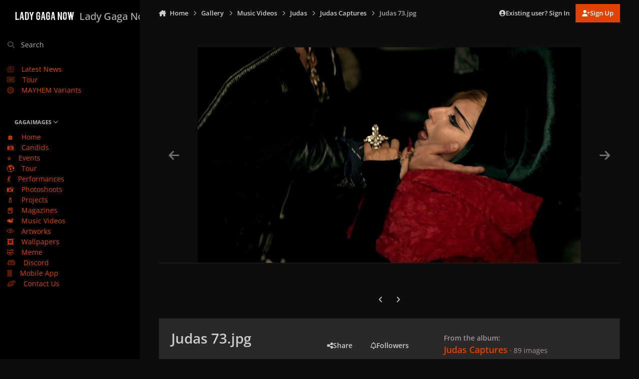

--- FILE ---
content_type: text/html;charset=UTF-8
request_url: https://ladygaganow.net/gallery/image/175450-judas-73jpg/?browse=1
body_size: 18904
content:
<!DOCTYPE html>
<html lang="en-US" dir="ltr" 

data-ips-path="/gallery/image/175450-judas-73jpg/"
data-ips-scheme='dark'
data-ips-scheme-active='dark'
data-ips-scheme-default='dark'
data-ips-theme="20"
data-ips-scheme-toggle="false"


    data-ips-guest


data-ips-theme-setting-change-scheme='0'
data-ips-theme-setting-link-panels='1'
data-ips-theme-setting-nav-bar-icons='0'
data-ips-theme-setting-mobile-icons-location='footer'
data-ips-theme-setting-mobile-footer-labels='1'
data-ips-theme-setting-sticky-sidebar='1'
data-ips-theme-setting-flip-sidebar='0'

data-ips-layout='side'



>
	<head data-ips-hook="head">
		<meta charset="utf-8">
		<title data-ips-hook="title">GAGAIMAGES</title>
		
		
		
		

		


		
			
      	<script src="https://www.gstatic.com/firebasejs/7.19.1/firebase-app.js" type="d5d755596afd2a235d0bd760-text/javascript"></script>
		<script src="https://www.gstatic.com/firebasejs/7.19.1/firebase-analytics.js" type="d5d755596afd2a235d0bd760-text/javascript"></script>
		<script type="d5d755596afd2a235d0bd760-text/javascript">
          var firebaseConfig = {
            apiKey: "AIzaSyCZ7CRsQj077-5uonHM8Z_ivpddbkA-5aA",
            authDomain: "gaganow-e032e.firebaseapp.com",
            databaseURL: "https://gaganow-e032e.firebaseio.com",
            projectId: "gaganow-e032e",
            storageBucket: "gaganow-e032e.appspot.com",
            messagingSenderId: "233854206389",
            appId: "1:233854206389:web:ba6b40648e15af3ed099fc",
            measurementId: "G-5ZC5GB0GSY"
          };
          firebase.initializeApp(firebaseConfig);
          firebase.analytics();
		</script>
		
		
		
		
		


	<!--!Font Awesome Free 6 by @fontawesome - https://fontawesome.com License - https://fontawesome.com/license/free Copyright 2024 Fonticons, Inc.-->
	<link rel='stylesheet' href='//ladygaganow.net/applications/core/interface/static/fontawesome/css/all.min.css?v=6.7.2'>



	<link rel='stylesheet' href='//ladygaganow.net/static/css/core_global_framework_framework.css?v=6d4e6a18751766844559'>

	<link rel='stylesheet' href='//ladygaganow.net/static/css/core_front_core.css?v=6d4e6a18751766844559'>

	<link rel='stylesheet' href='//ladygaganow.net/static/css/gallery_front_gallery.css?v=6d4e6a18751766844559'>


<!-- Content Config CSS Properties -->
<style id="contentOptionsCSS">
    :root {
        --i-embed-max-width: 1000px;
        --i-embed-default-width: 1000px;
        --i-embed-media-max-width: 100%;
    }
</style>



	
		<link rel='stylesheet' href='https://ladygaganow.net/uploads/monthly_2025_07/theme.css.4642f9de4ebaece520cf6f590228be99.css'>
	
	
	<style id="themeVariables">
		
			:root{

--dark__i-primary: hsl(18 100% 44%);
--dark__i-primary-relative-l: 41;
--dark__i-secondary: hsl(212 53% 40%);
--dark__i-secondary-relative-l: 35;
--dark__i-base-l: 1;
--dark__i-base-c: 3;
--dark__i-base-h: 18;
--set__i-default-scheme: dark;
--set__i-change-scheme: 0;
--set__logo-dark: url('blob:https://ladygaganow.net/7e69e49f-25a5-4f10-bac2-274a95e900c1');
--set__mobile-logo-dark: url('blob:https://ladygaganow.net/da7c84c8-33d3-46c3-8e2f-556297a7e385');
--data-ips-theme-setting-change-scheme: 0;
--set__i-font-family: var(--i-font-family_open-sans);
--set__i-design-radius: 0;
--dark__i-headerMobile--ba-co: var(--i-primary);
--i-button--bo-ra: 0;
--dark__i-navPanel--ba-co: hsl(22 2% 0%);
--dark__i-dashHeader--ba-co: var(--i-primary-light);
--set__i-design-shadow: 0;
--dark__i-color_hard: var(--i-base-contrast_4);
--dark__i-link--co: var(--i-color_primary);

}
		
	</style>

	
		<style id="themeCustomCSS">
			 :is(.ipsFigure--contain, .ipsMasonry) .ipsFigure__main > :is(video, img){object-fit:cover;}.ipsMessage.ipsMessage--acp.ipsMessage--warning{display:none;}
		</style>
	

	


		



	<meta name="viewport" content="width=device-width, initial-scale=1, viewport-fit=cover">
	<meta name="apple-mobile-web-app-status-bar-style" content="black-translucent">
	
	
	
		<meta name="twitter:card" content="summary_large_image">
	
	
		
			<meta name="twitter:site" content="@ladygaganownet">
		
	
	
		
			
				
					<meta property="og:title" content="Judas 73.jpg">
				
			
		
	
		
			
				
					<meta property="og:type" content="website">
				
			
		
	
		
			
				
					<meta property="og:url" content="https://ladygaganow.net/gallery/image/175450-judas-73jpg/">
				
			
		
	
		
			
				
					<meta name="description" content="Gagaimages is the most updated and largest Lady Gaga gallery on the whole net.">
				
			
		
	
		
			
				
					<meta property="og:description" content="Gagaimages is the most updated and largest  Lady Gaga gallery on the whole net.">
				
			
		
	
		
			
				
					<meta property="og:updated_time" content="2021-05-02T13:32:13Z">
				
			
		
	
		
			
				
					<meta property="og:image" content="https://ladygaganow.net/albums/Music%20Videos/Judas/screens/large.2017333747_Judas73.jpg.058ac8b7432dcb46bc650b08b6c02b2e.jpg">
				
			
		
	
		
			
				
					<meta property="og:image:type" content="image/jpeg">
				
			
		
	
		
			
				
					<meta property="og:site_name" content="Lady Gaga Now">
				
			
		
	
		
			
				
					<meta property="og:locale" content="en_US">
				
			
		
	
		
			
				
					<meta name="keywords" content="gaga lady now chromatica born this way little monster monsters gucci">
				
			
		
	
	
		
			<link rel="canonical" href="https://ladygaganow.net/gallery/image/175450-judas-73jpg/">
		
	
		
			<link rel="preload" href="https://ladygaganow.net/albums/Music%20Videos/Judas/screens/large.2017333747_Judas73.jpg.058ac8b7432dcb46bc650b08b6c02b2e.jpg" as="image" type="image/jpeg" />
		
	
	
	
	
	
	<link rel="manifest" href="https://ladygaganow.net/manifest.webmanifest/">
	
		<meta name="theme-color" content="#e04300">
	
	
		<link rel="mask-icon" href="https://ladygaganow.net/uploads/monthly_2020_09/1858216351_Asset1.svg?v=1739748616" color="#e04300">
	

	
	
		
	
		
	
		
	
		
	
		
	
		
	
		
	
		
	
		
	
		
	
		
	
		
	
		
	
		
	
		
	
		
	
		
	
		
	
		
	
		
	
		
	
		
	
		
	
		
			<link rel="apple-touch-icon" href="https://ladygaganow.net/uploads/monthly_2025_02/apple-touch-icon-180x180.png?v=1739748616">
		
	

	
	


		

	
	<link rel='icon' href='https://ladygaganow.net/uploads/monthly_2020_09/favico.png' type="image/png">

	</head>
	<body data-ips-hook="body" class="ipsApp ipsApp_front " data-contentClass="IPS\gallery\Image" data-controller="core.front.core.app" data-pageApp="gallery" data-pageLocation="front" data-pageModule="gallery" data-pageController="view" data-id="175450" >
		<a href="#ipsLayout__main" class="ipsSkipToContent">Jump to content</a>
		
		
		

<i-pull-to-refresh aria-hidden="true">
	<div class="iPullToRefresh"></div>
</i-pull-to-refresh>
		


	<i-pwa-install id="ipsPwaInstall">
		
		
			
		
			
		
			
		
			
		
			
		
			
		
			
		
			
		
			
		
			
		
			
		
			
		
			
		
			
		
			
		
			
		
			
		
			
		
			
		
			
		
			
		
			
		
			
		
			
				<img src="https://ladygaganow.net/uploads/monthly_2025_02/apple-touch-icon-180x180.png" alt="" width="180" height="180" class="iPwaInstall__icon">
			
		
		<div class="iPwaInstall__content">
			<div class="iPwaInstall__title">View in the app</div>
			<p class="iPwaInstall__desc">A better way to browse. <strong>Learn more</strong>.</p>
		</div>
		<button type="button" class="iPwaInstall__learnMore" popovertarget="iPwaInstall__learnPopover">Learn more</button>
		<button type="button" class="iPwaInstall__dismiss" id="iPwaInstall__dismiss"><span aria-hidden="true">&times;</span><span class="ipsInvisible">Dismiss</span></button>
	</i-pwa-install>
	
	<i-card popover id="iPwaInstall__learnPopover">
		<button class="iCardDismiss" type="button" tabindex="-1" popovertarget="iPwaInstall__learnPopover" popovertargetaction="hide">Close</button>
		<div class="iCard">
			<div class="iCard__content iPwaInstallPopover">
				<div class="i-flex i-gap_2">
					
						
					
						
					
						
					
						
					
						
					
						
					
						
					
						
					
						
					
						
					
						
					
						
					
						
					
						
					
						
					
						
					
						
					
						
					
						
					
						
					
						
					
						
					
						
					
						
							<img src="https://ladygaganow.net/uploads/monthly_2025_02/apple-touch-icon-180x180.png" alt="" width="180" height="180" class="iPwaInstallPopover__icon">
						
					
					<div class="i-flex_11 i-align-self_center">
						<div class="i-font-weight_700 i-color_hard">Lady Gaga Now</div>
						<p>A full-screen app on your home screen with push notifications, badges and more.</p>
					</div>
				</div>

				<div class="iPwaInstallPopover__ios">
					<div class="iPwaInstallPopover__title">
						<svg xmlns="http://www.w3.org/2000/svg" viewBox="0 0 384 512"><path d="M318.7 268.7c-.2-36.7 16.4-64.4 50-84.8-18.8-26.9-47.2-41.7-84.7-44.6-35.5-2.8-74.3 20.7-88.5 20.7-15 0-49.4-19.7-76.4-19.7C63.3 141.2 4 184.8 4 273.5q0 39.3 14.4 81.2c12.8 36.7 59 126.7 107.2 125.2 25.2-.6 43-17.9 75.8-17.9 31.8 0 48.3 17.9 76.4 17.9 48.6-.7 90.4-82.5 102.6-119.3-65.2-30.7-61.7-90-61.7-91.9zm-56.6-164.2c27.3-32.4 24.8-61.9 24-72.5-24.1 1.4-52 16.4-67.9 34.9-17.5 19.8-27.8 44.3-25.6 71.9 26.1 2 49.9-11.4 69.5-34.3z"/></svg>
						<span>To install this app on iOS and iPadOS</span>
					</div>
					<ol class="ipsList ipsList--bullets i-color_soft i-margin-top_2">
						<li>Tap the <svg xmlns='http://www.w3.org/2000/svg' viewBox='0 0 416 550.4' class='iPwaInstallPopover__svg'><path d='M292.8 129.6 208 44.8l-84.8 84.8-22.4-22.4L208 0l107.2 107.2-22.4 22.4Z'/><path d='M192 22.4h32v336h-32v-336Z'/><path d='M368 550.4H48c-27.2 0-48-20.8-48-48v-288c0-27.2 20.8-48 48-48h112v32H48c-9.6 0-16 6.4-16 16v288c0 9.6 6.4 16 16 16h320c9.6 0 16-6.4 16-16v-288c0-9.6-6.4-16-16-16H256v-32h112c27.2 0 48 20.8 48 48v288c0 27.2-20.8 48-48 48Z'/></svg> Share icon in Safari</li>
						<li>Scroll the menu and tap <strong>Add to Home Screen</strong>.</li>
						<li>Tap <strong>Add</strong> in the top-right corner.</li>
					</ol>
				</div>
				<div class="iPwaInstallPopover__android">
					<div class="iPwaInstallPopover__title">
						<svg xmlns="http://www.w3.org/2000/svg" viewBox="0 0 576 512"><path d="M420.6 301.9a24 24 0 1 1 24-24 24 24 0 0 1 -24 24m-265.1 0a24 24 0 1 1 24-24 24 24 0 0 1 -24 24m273.7-144.5 47.9-83a10 10 0 1 0 -17.3-10h0l-48.5 84.1a301.3 301.3 0 0 0 -246.6 0L116.2 64.5a10 10 0 1 0 -17.3 10h0l47.9 83C64.5 202.2 8.2 285.6 0 384H576c-8.2-98.5-64.5-181.8-146.9-226.6"/></svg>
						<span>To install this app on Android</span>
					</div>
					<ol class="ipsList ipsList--bullets i-color_soft i-margin-top_2">
						<li>Tap the 3-dot menu (⋮) in the top-right corner of the browser.</li>
						<li>Tap <strong>Add to Home screen</strong> or <strong>Install app</strong>.</li>
						<li>Confirm by tapping <strong>Install</strong>.</li>
					</ol>
				</div>
			</div>
		</div>
	</i-card>

		
		<div class="ipsLayout" id="ipsLayout" data-ips-hook="layout">
			
				
					
<div class="ipsNavPanel" data-ips-hook="navigationPanel">
	
<a href="https://ladygaganow.net/" data-ips-hook="logo" class="ipsLogo ipsLogo--side" accesskey="1">
	
		

		

    
    
    
    <picture class='ipsLogo__image ipsLogo__image--dark'>
        <source srcset="[data-uri]" media="(max-width: 979px)">
        <img src="https://ladygaganow.net/uploads/monthly_2025_02/1649277474_LOGOFULL_193cf9.png" width="2000" height="453" alt='Lady Gaga Now' data-ips-theme-image='logo-dark'>
    </picture>

	
  	<div class="ipsLogo__text">
		<span class="ipsLogo__name" data-ips-theme-text="set__i-logo-text">Lady Gaga Now</span>
		
			<span class="ipsLogo__slogan" data-ips-theme-text="set__i-logo-slogan"></span>
		
	</div>
</a>
	<nav class="ipsNavPanel__scroll" data-controller="core.front.core.navigationPanel">
		
<ul class="ipsNavPanel__nav" data-ips-hook="navigationColumn">
	
		<li>
			
			<div>
				<button class="ipsNavPanel__search" popovertarget="ipsSearchDialog" type="button"><span class="ipsNavPanel__icon" aria-hidden="true"><i class="fa-ips fa-ips--nav-panel"></i></span>Search</button>
			</div>
		</li>
	
	

	
		
		
		<li  data-navapp="cms" data-ips-hook="navColumnItem">
			
			
				
					<a href="https://ladygaganow.net/news/"  data-navitem-id="85">
						<span class="ipsNavPanel__icon" aria-hidden="true">
							
								<i class="fa-regular fa-newspaper"></i>
							
						</span>
						<span>Latest News</span>
					</a>
				
			
		</li>
	

	
		
		
		<li  data-navapp="cms" data-ips-hook="navColumnItem">
			
			
				
					<a href="https://ladygaganow.net/tour/"  data-navitem-id="97">
						<span class="ipsNavPanel__icon" aria-hidden="true">
							
								<i class="fa-solid fa-ticket"></i>
							
						</span>
						<span>Tour</span>
					</a>
				
			
		</li>
	

	
		
		
		<li  data-navapp="cms" data-ips-hook="navColumnItem">
			
			
				
					<a href="https://ladygaganow.net/mayhem-variants/"  data-navitem-id="96">
						<span class="ipsNavPanel__icon" aria-hidden="true">
							
								<i class="fa-solid fa-record-vinyl"></i>
							
						</span>
						<span>MAYHEM Variants</span>
					</a>
				
			
		</li>
	

	
		
		
		<li  data-navapp="core" data-ips-hook="navColumnItem">
			
			
				
					<button class="" aria-expanded="true"  aria-controls="elNavSecondary_46" data-ipscontrols type="button" data-action="collapseLinks">
						<span class="ipsNavPanel__icon" aria-hidden="true">
							
								<i class="fa-solid fa-photo-film"></i>
							
						</span>
						<span>GAGAIMAGES</span>
						<i class="fa-solid fa-angle-down ipsNavPanel__toggle-list"></i>
					</button>
					<ul id="elNavSecondary_46" data-ips-hidden-animation="slide-fade" data-ips-hidden-event="ips:toggleSidePanelNav"  data-id="46">
						

	
		
		
		<li  data-navapp="core" data-ips-hook="navColumnItem">
			
			
				
					<a href="https://ladygaganow.net/gallery/"  data-navitem-id="67">
						<span class="ipsNavPanel__icon" aria-hidden="true">
							
								🏠
							
						</span>
						<span>Home</span>
					</a>
				
			
		</li>
	

	
		
		
		<li  data-navapp="core" data-ips-hook="navColumnItem">
			
			
				
					<a href="https://ladygaganow.net/gallery/category/24-candids/"  data-navitem-id="47">
						<span class="ipsNavPanel__icon" aria-hidden="true">
							
								📷
							
						</span>
						<span>Candids</span>
					</a>
				
			
		</li>
	

	
		
		
		<li  data-navapp="core" data-ips-hook="navColumnItem">
			
			
				
					<a href="https://ladygaganow.net/gallery/category/2-public-appearances/"  data-navitem-id="48">
						<span class="ipsNavPanel__icon" aria-hidden="true">
							
								⭐
							
						</span>
						<span>Events</span>
					</a>
				
			
		</li>
	

	
		
		
		<li  data-navapp="core" data-ips-hook="navColumnItem">
			
			
				
					<a href="https://ladygaganow.net/gallery/category/3-tours-concerts/"  data-navitem-id="49">
						<span class="ipsNavPanel__icon" aria-hidden="true">
							
								🌎
							
						</span>
						<span>Tour</span>
					</a>
				
			
		</li>
	

	
		
		
		<li  data-navapp="core" data-ips-hook="navColumnItem">
			
			
				
					<a href="https://ladygaganow.net/gallery/category/81-live-performances/"  data-navitem-id="50">
						<span class="ipsNavPanel__icon" aria-hidden="true">
							
								💃
							
						</span>
						<span>Performances</span>
					</a>
				
			
		</li>
	

	
		
		
		<li  data-navapp="core" data-ips-hook="navColumnItem">
			
			
				
					<a href="https://ladygaganow.net/gallery/category/4-studio-photo-shoots/"  data-navitem-id="51">
						<span class="ipsNavPanel__icon" aria-hidden="true">
							
								📸
							
						</span>
						<span>Photoshoots</span>
					</a>
				
			
		</li>
	

	
		
		
		<li  data-navapp="core" data-ips-hook="navColumnItem">
			
			
				
					<a href="https://ladygaganow.net/gallery/category/5-projects-campaigns-entertainment/"  data-navitem-id="52">
						<span class="ipsNavPanel__icon" aria-hidden="true">
							
								💄
							
						</span>
						<span>Projects</span>
					</a>
				
			
		</li>
	

	
		
		
		<li  data-navapp="core" data-ips-hook="navColumnItem">
			
			
				
					<a href="https://ladygaganow.net/gallery/category/17-magazines-scans/"  data-navitem-id="53">
						<span class="ipsNavPanel__icon" aria-hidden="true">
							
								📕
							
						</span>
						<span>Magazines</span>
					</a>
				
			
		</li>
	

	
		
		
		<li  data-navapp="core" data-ips-hook="navColumnItem">
			
			
				
					<a href="https://ladygaganow.net/gallery/category/6-music-videos/"  data-navitem-id="54">
						<span class="ipsNavPanel__icon" aria-hidden="true">
							
								📹
							
						</span>
						<span>Music Videos</span>
					</a>
				
			
		</li>
	

	
		
		
		<li  data-navapp="core" data-ips-hook="navColumnItem">
			
			
				
					<a href="https://ladygaganow.net/gallery/category/8-artworks-mockups-collectibles/"  data-navitem-id="55">
						<span class="ipsNavPanel__icon" aria-hidden="true">
							
								💿
							
						</span>
						<span>Artworks</span>
					</a>
				
			
		</li>
	

	
		
		
		<li  data-navapp="core" data-ips-hook="navColumnItem">
			
			
				
					<a href="https://ladygaganow.net/gallery/category/322-mobile-wallpapers/" target="_blank"  rel="noopener"  data-navitem-id="94">
						<span class="ipsNavPanel__icon" aria-hidden="true">
							
								🖼️
							
						</span>
						<span>Wallpapers</span>
					</a>
				
			
		</li>
	

	
		
		
		<li  data-navapp="core" data-ips-hook="navColumnItem">
			
			
				
					<a href="https://ladygaganow.net/gallery/category/223-meme/"  data-navitem-id="56">
						<span class="ipsNavPanel__icon" aria-hidden="true">
							
								🤣
							
						</span>
						<span>Meme</span>
					</a>
				
			
		</li>
	

					</ul>
				
			
		</li>
	

	
		
		
		<li  data-navapp="core" data-ips-hook="navColumnItem">
			
			
				
					<a href="https://discord.gg/PsQVrCMDgd" target="_blank"  rel="noopener"  data-navitem-id="92">
						<span class="ipsNavPanel__icon" aria-hidden="true">
							
								<i class="fa-brands fa-discord"></i>
							
						</span>
						<span>Discord</span>
					</a>
				
			
		</li>
	

	
		
		
		<li  data-navapp="core" data-ips-hook="navColumnItem">
			
			
				
					<a href="https://onelink.to/app-lgn" target="_blank"  rel="noopener"  data-navitem-id="79">
						<span class="ipsNavPanel__icon" aria-hidden="true">
							
								<i class="fa-solid fa-mobile"></i>
							
						</span>
						<span>Mobile App</span>
					</a>
				
			
		</li>
	

	
		
		
		<li  data-navapp="core" data-ips-hook="navColumnItem">
			
			
				
					<a href="https://ladygaganow.net/contact/"  data-navitem-id="77">
						<span class="ipsNavPanel__icon" aria-hidden="true">
							
								<i class="fa-solid fa-handshake-angle"></i>
							
						</span>
						<span>Contact Us</span>
					</a>
				
			
		</li>
	

	

</ul>
	</nav>
</div>

<script type="d5d755596afd2a235d0bd760-text/javascript">
	(() => {
		const pos = sessionStorage.getItem('navigationPanelScroll');
		if(!pos) return;
		document.querySelector('[data-controller="core.front.core.navigationPanel"]').scrollTop = pos;
	})();
</script>
				
			
			<div class="ipsLayout__app" data-ips-hook="app">
				
				<div data-ips-hook="mobileHeader" class="ipsMobileHeader ipsResponsive_header--mobile">
					
<a href="https://ladygaganow.net/" data-ips-hook="logo" class="ipsLogo ipsLogo--mobile" accesskey="1">
	
		

		

    
    
    
    <picture class='ipsLogo__image ipsLogo__image--dark'>
        <source srcset="[data-uri]" media="(min-width: 980px)">
        <img src="https://ladygaganow.net/uploads/monthly_2025_02/141447953_LOGOFULL_64b45c.png" width="2000" height="453" alt='Lady Gaga Now' data-ips-theme-image='mobile-logo-dark'>
    </picture>

	
  	<div class="ipsLogo__text">
		<span class="ipsLogo__name" data-ips-theme-text="set__i-logo-text">Lady Gaga Now</span>
		
			<span class="ipsLogo__slogan" data-ips-theme-text="set__i-logo-slogan"></span>
		
	</div>
</a>
					
<ul data-ips-hook="mobileNavHeader" class="ipsMobileNavIcons ipsResponsive_header--mobile">
	
		<li data-el="guest">
			<button type="button" class="ipsMobileNavIcons__button ipsMobileNavIcons__button--primary" aria-controls="ipsOffCanvas--guest" aria-expanded="false" data-ipscontrols>
				<span>Sign In</span>
			</button>
		</li>
	
	
	
		
	
    
	
	
</ul>
				</div>
				
				


				
					
<nav class="ipsBreadcrumb ipsBreadcrumb--mobile ipsResponsive_header--mobile" aria-label="Breadcrumbs" >
	<ol itemscope itemtype="https://schema.org/BreadcrumbList" class="ipsBreadcrumb__list">
		<li itemprop="itemListElement" itemscope itemtype="https://schema.org/ListItem">
			<a title="Home" href="https://ladygaganow.net/" itemprop="item">
				<i class="fa-solid fa-house-chimney"></i> <span itemprop="name">Home</span>
			</a>
			<meta itemprop="position" content="1">
		</li>
		
		
		
			
				<li itemprop="itemListElement" itemscope itemtype="https://schema.org/ListItem">
					<a href="https://ladygaganow.net/gallery/" itemprop="item">
						<span itemprop="name">Gallery </span>
					</a>
					<meta itemprop="position" content="2">
				</li>
			
			
		
			
				<li itemprop="itemListElement" itemscope itemtype="https://schema.org/ListItem">
					<a href="https://ladygaganow.net/gallery/category/6-music-videos/" itemprop="item">
						<span itemprop="name">Music Videos </span>
					</a>
					<meta itemprop="position" content="3">
				</li>
			
			
		
			
				<li itemprop="itemListElement" itemscope itemtype="https://schema.org/ListItem">
					<a href="https://ladygaganow.net/gallery/category/80-judas/" itemprop="item">
						<span itemprop="name">Judas </span>
					</a>
					<meta itemprop="position" content="4">
				</li>
			
			
		
			
				<li itemprop="itemListElement" itemscope itemtype="https://schema.org/ListItem">
					<a href="https://ladygaganow.net/gallery/album/4819-judas-captures/" itemprop="item">
						<span itemprop="name">Judas Captures </span>
					</a>
					<meta itemprop="position" content="5">
				</li>
			
			
		
			
				<li aria-current="location" itemprop="itemListElement" itemscope itemtype="https://schema.org/ListItem">
					<span itemprop="name">Judas 73.jpg</span>
					<meta itemprop="position" content="6">
				</li>
			
			
		
	</ol>
	<ul class="ipsBreadcrumb__feed" data-ips-hook="feed">
		
		<li >
			<a data-action="defaultStream" href="https://ladygaganow.net/discover/" ><i class="fa-regular fa-file-lines"></i> <span data-role="defaultStreamName">All Activity</span></a>
		</li>
	</ul>
</nav>
				
				
					
						<div class="ipsNavPanelBreadcrumbs ipsResponsive_header--desktop" data-ips-hook="navPanelBreadcrumbs">
							<div class="ipsWidth ipsHeader__align">
								
<nav class="ipsBreadcrumb ipsBreadcrumb--top " aria-label="Breadcrumbs" >
	<ol itemscope itemtype="https://schema.org/BreadcrumbList" class="ipsBreadcrumb__list">
		<li itemprop="itemListElement" itemscope itemtype="https://schema.org/ListItem">
			<a title="Home" href="https://ladygaganow.net/" itemprop="item">
				<i class="fa-solid fa-house-chimney"></i> <span itemprop="name">Home</span>
			</a>
			<meta itemprop="position" content="1">
		</li>
		
		
		
			
				<li itemprop="itemListElement" itemscope itemtype="https://schema.org/ListItem">
					<a href="https://ladygaganow.net/gallery/" itemprop="item">
						<span itemprop="name">Gallery </span>
					</a>
					<meta itemprop="position" content="2">
				</li>
			
			
		
			
				<li itemprop="itemListElement" itemscope itemtype="https://schema.org/ListItem">
					<a href="https://ladygaganow.net/gallery/category/6-music-videos/" itemprop="item">
						<span itemprop="name">Music Videos </span>
					</a>
					<meta itemprop="position" content="3">
				</li>
			
			
		
			
				<li itemprop="itemListElement" itemscope itemtype="https://schema.org/ListItem">
					<a href="https://ladygaganow.net/gallery/category/80-judas/" itemprop="item">
						<span itemprop="name">Judas </span>
					</a>
					<meta itemprop="position" content="4">
				</li>
			
			
		
			
				<li itemprop="itemListElement" itemscope itemtype="https://schema.org/ListItem">
					<a href="https://ladygaganow.net/gallery/album/4819-judas-captures/" itemprop="item">
						<span itemprop="name">Judas Captures </span>
					</a>
					<meta itemprop="position" content="5">
				</li>
			
			
		
			
				<li aria-current="location" itemprop="itemListElement" itemscope itemtype="https://schema.org/ListItem">
					<span itemprop="name">Judas 73.jpg</span>
					<meta itemprop="position" content="6">
				</li>
			
			
		
	</ol>
	<ul class="ipsBreadcrumb__feed" data-ips-hook="feed">
		
		<li >
			<a data-action="defaultStream" href="https://ladygaganow.net/discover/" ><i class="fa-regular fa-file-lines"></i> <span data-role="defaultStreamName">All Activity</span></a>
		</li>
	</ul>
</nav>
								

	<ul id="elUserNav" data-ips-hook="userBarGuest" class="ipsUserNav ipsUserNav--guest">
        
		
        
        
        
            
            <li id="elSignInLink" data-el="sign-in">
                <button type="button" id="elUserSignIn" popovertarget="elUserSignIn_menu" class="ipsUserNav__link">
                	<i class="fa-solid fa-circle-user"></i>
                	<span class="ipsUserNav__text">Existing user? Sign In</span>
                </button>                
                
<i-dropdown popover id="elUserSignIn_menu">
	<div class="iDropdown">
		<form accept-charset='utf-8' method='post' action='https://ladygaganow.net/login/'>
			<input type="hidden" name="csrfKey" value="7647da11e76c75fc49b44dffc35cabcb">
			<input type="hidden" name="ref" value="aHR0cHM6Ly9sYWR5Z2FnYW5vdy5uZXQvZ2FsbGVyeS9pbWFnZS8xNzU0NTAtanVkYXMtNzNqcGcvP2Jyb3dzZT0x">
			<div data-role="loginForm">
				
				
				
					<div class='ipsColumns ipsColumns--lines'>
						<div class='ipsColumns__primary' id='elUserSignIn_internal'>
							
<div class="">
	<h4 class="ipsTitle ipsTitle--h3 i-padding_2 i-padding-bottom_0 i-color_hard">Sign In</h4>
	<ul class='ipsForm ipsForm--vertical ipsForm--login-popup'>
		<li class="ipsFieldRow ipsFieldRow--noLabel ipsFieldRow--fullWidth">
			<label class="ipsFieldRow__label" for="login_popup_email">Email Address</label>
			<div class="ipsFieldRow__content">
                <input type="email" class='ipsInput ipsInput--text' placeholder="Email Address" name="auth" autocomplete="email" id='login_popup_email'>
			</div>
		</li>
		<li class="ipsFieldRow ipsFieldRow--noLabel ipsFieldRow--fullWidth">
			<label class="ipsFieldRow__label" for="login_popup_password">Password</label>
			<div class="ipsFieldRow__content">
				<input type="password" class='ipsInput ipsInput--text' placeholder="Password" name="password" autocomplete="current-password" id='login_popup_password'>
			</div>
		</li>
		<li class="ipsFieldRow ipsFieldRow--checkbox">
			<input type="checkbox" name="remember_me" id="remember_me_checkbox_popup" value="1" checked class="ipsInput ipsInput--toggle">
			<div class="ipsFieldRow__content">
				<label class="ipsFieldRow__label" for="remember_me_checkbox_popup">Remember me</label>
				<div class="ipsFieldRow__desc">Not recommended on shared computers</div>
			</div>
		</li>
		<li class="ipsSubmitRow">
			<button type="submit" name="_processLogin" value="usernamepassword" class="ipsButton ipsButton--primary i-width_100p">Sign In</button>
			
				<p class="i-color_soft i-link-color_inherit i-font-weight_500 i-font-size_-1 i-margin-top_2">
					
						<a href='https://ladygaganow.net/lostpassword/' data-ipsDialog data-ipsDialog-title='Forgot your password?'>
					
					Forgot your password?</a>
				</p>
			
		</li>
	</ul>
</div>
						</div>
						<div class='ipsColumns__secondary i-basis_280'>
							<div id='elUserSignIn_external'>
								<p class='ipsTitle ipsTitle--h3 i-padding_2 i-padding-bottom_0 i-color_soft'>Or sign in with...</p>
								<div class='i-grid i-gap_2 i-padding_2'>
									
										<div>
											

<button type="submit" name="_processLogin" value="3" class='ipsSocial ipsSocial--twitter' style="background-color: #000000">
	
		<span class='ipsSocial__icon'>
			
				
					<svg xmlns="http://www.w3.org/2000/svg" viewBox="0 0 512 512"><path d="M389.2 48h70.6L305.6 224.2 487 464H345L233.7 318.6 106.5 464H35.8L200.7 275.5 26.8 48H172.4L272.9 180.9 389.2 48zM364.4 421.8h39.1L151.1 88h-42L364.4 421.8z"/></svg>
				
			
		</span>
		<span class='ipsSocial__text'>Sign in with X</span>
	
</button>
										</div>
									
										<div>
											

<button type="submit" name="_processLogin" value="5" class='ipsSocial ipsSocial--facebook' style="background-color: #3a579a">
	
		<span class='ipsSocial__icon'>
			
				
					<svg xmlns="http://www.w3.org/2000/svg" viewBox="0 0 320 512"><path d="M80 299.3V512H196V299.3h86.5l18-97.8H196V166.9c0-51.7 20.3-71.5 72.7-71.5c16.3 0 29.4 .4 37 1.2V7.9C291.4 4 256.4 0 236.2 0C129.3 0 80 50.5 80 159.4v42.1H14v97.8H80z"/></svg>
				
			
		</span>
		<span class='ipsSocial__text'>Sign in with Facebook</span>
	
</button>
										</div>
									
								</div>
							</div>
						</div>
					</div>
				
			</div>
		</form>
	</div>
</i-dropdown>
            </li>
            
        
		
			<li data-el="sign-up">
				
					<a href="https://ladygaganow.net/register/" class="ipsUserNav__link ipsUserNav__link--sign-up" data-ipsdialog data-ipsdialog-size="narrow" data-ipsdialog-title="Sign Up"  id="elRegisterButton">
						<i class="fa-solid fa-user-plus"></i>
						<span class="ipsUserNav__text">Sign Up</span>
					</a>
				
			</li>
		
		
	</ul>

							</div>
						</div>
					
				
				<main data-ips-hook="main" class="ipsLayout__main" id="ipsLayout__main" tabindex="-1">
					<div class="ipsWidth ipsWidth--main-content">
						<div class="ipsContentWrap">
							
							

							<div class="ipsLayout__columns">
								<section data-ips-hook="primaryColumn" class="ipsLayout__primary-column">
									
									
									
                                    
									

	





    
    



<section
	class="cWidgetContainer cWidgetContainer--main"
	
	data-role='widgetReceiver'
	data-orientation='horizontal'
	data-widgetArea='header'
	style=""
	
	    data-widget-layout="wrap"
    
	    data-restrict-nesting="1"
    
    
>
    
    
    
        



<section
	class="cWidgetContainer cWidgetContainer--isWidget ipsResponsive_hideTablet ipsResponsive_hideDesktop"
	
	data-role='widgetReceiver'
	data-orientation='horizontal'
	data-widgetArea='header'
	style=""
	
	    data-widget-layout="wrap"
    
	    data-widget-gap-size="20"
    
	    data-widget-orientation="horizontal"
    
	    data-restrict-nesting="1"
    
    
>
    
    
    

    
        
        <div class="ipsWidget__content--wrap">
            <div
                class='ipsWidget ipsWidget--horizontal'  data-blocktitle="Custom Blocks" data-blockID="app_cms_Blocks_4pm36g0k6" data-blockErrorMessage="This block cannot be shown. This could be because it needs configuring, is unable to show on this page, or will show after reloading this page." data-menuStyle="menu" data-blockConfig="1"
                data-controller='core.front.widgets.block'
            >
                

            </div>
        </div>
        
    

    
</section>

    

    

    
</section>


									



<div data-controller='gallery.front.view.image' data-lightboxURL='https://ladygaganow.net/gallery/image/175450-judas-73jpg/' class="ipsBlockSpacer">
	<div class='ipsPull i-margin-bottom_block'>
		<div class='elGalleryHeader'>
			

<div id="elGalleryImage" class="elGalleryImage" data-role="imageFrame" data-image-id="175450" data-imagesizes="{&quot;large&quot;:[1200,675],&quot;small&quot;:[400,225],&quot;orig&quot;:[1920,1080]}" >
	
		<div class="cGalleryViewImage" data-role="notesWrapper" data-controller="gallery.front.view.notes" data-imageid="175450"  data-notesdata="[]" data-ips-hook="imageContainer">
			<a href="https://ladygaganow.net/albums/Music%20Videos/Judas/screens/large.2017333747_Judas73.jpg.058ac8b7432dcb46bc650b08b6c02b2e.jpg" title="View in lightbox" data-ipslightbox>
				
                
				<img src="https://ladygaganow.net/albums/Music%20Videos/Judas/screens/large.2017333747_Judas73.jpg.058ac8b7432dcb46bc650b08b6c02b2e.jpg" alt="Judas 73.jpg" width="400" height="225"  title="Judas 73.jpg" data-role="theImage" fetchpriority="high" decoding="sync">
			</a>
			
		</div>
        	


		<div class="cGalleryImageFade">
			
		</div>
	
	<span class="elGalleryImageNav">
       
            <a href="https://ladygaganow.net/gallery/image/175450-judas-73jpg/?browse=1&amp;do=previous" class="elGalleryImageNav_prev" data-action="changeImage" data-direction="prev"><i class="fa-solid fa-arrow-left"></i></a>
            <a href="https://ladygaganow.net/gallery/image/175450-judas-73jpg/?browse=1&amp;do=next" class="elGalleryImageNav_next" data-action="changeImage" data-direction="next"><i class="fa-solid fa-arrow-right"></i></a>
        
	</span>
</div>
		</div>
        
            



<div class='cGalleryImageThumbs'>
	<ol class='ipsCarousel ipsCarousel--images ipsCarousel--gallery-image-thumbs' id='gallery-image-thumbs' tabindex="0">
		
		
			


<li  style='--i-ratio:400/225' data-image-id="175454"  >
	<figure class='ipsFigure'>
		
		<a href='https://ladygaganow.net/gallery/image/175454-judas-77jpg/' title='View the image Judas 77.jpg' class='ipsFigure__main' data-action="changeImage">
			<img src='https://ladygaganow.net/albums/Music%20Videos/Judas/screens/small.1785726973_Judas77.jpg.29b9b69933a47384b8fb903b3fb8357c.jpg' alt="Judas 77.jpg" loading="lazy">
		</a>
		
		

	</figure>
</li>
			
		
			


<li  style='--i-ratio:400/225' data-image-id="175453"  >
	<figure class='ipsFigure'>
		
		<a href='https://ladygaganow.net/gallery/image/175453-judas-76jpg/' title='View the image Judas 76.jpg' class='ipsFigure__main' data-action="changeImage">
			<img src='https://ladygaganow.net/albums/Music%20Videos/Judas/screens/small.1872545541_Judas76.jpg.54cf9300aefe28ac227975e386b6ec35.jpg' alt="Judas 76.jpg" loading="lazy">
		</a>
		
		

	</figure>
</li>
			
		
			


<li  style='--i-ratio:400/225' data-image-id="175452"  >
	<figure class='ipsFigure'>
		
		<a href='https://ladygaganow.net/gallery/image/175452-judas-75jpg/' title='View the image Judas 75.jpg' class='ipsFigure__main' data-action="changeImage">
			<img src='https://ladygaganow.net/albums/Music%20Videos/Judas/screens/small.2036955061_Judas75.jpg.822f9d2f5c3d0fe50aea3779dd737c64.jpg' alt="Judas 75.jpg" loading="lazy">
		</a>
		
		

	</figure>
</li>
			
		
			


<li  style='--i-ratio:400/225' data-image-id="175451"  >
	<figure class='ipsFigure'>
		
		<a href='https://ladygaganow.net/gallery/image/175451-judas-74jpg/' title='View the image Judas 74.jpg' class='ipsFigure__main' data-action="changeImage">
			<img src='https://ladygaganow.net/albums/Music%20Videos/Judas/screens/small.1913572284_Judas74.jpg.431bedf714102d701f53d1f4bb8536c1.jpg' alt="Judas 74.jpg" loading="lazy">
		</a>
		
		

	</figure>
</li>
			
		

		


<li data-active style='--i-ratio:400/225' data-image-id="175450"  >
	<figure class='ipsFigure'>
		
		<a href='https://ladygaganow.net/gallery/image/175450-judas-73jpg/' title='View the image Judas 73.jpg' class='ipsFigure__main' data-action="changeImage">
			<img src='https://ladygaganow.net/albums/Music%20Videos/Judas/screens/small.2017333747_Judas73.jpg.d31c8819129816350f041e47d039e515.jpg' alt="Judas 73.jpg" loading="lazy">
		</a>
		
		

	</figure>
</li>
		

		
			


<li  style='--i-ratio:400/225' data-image-id="175449"  >
	<figure class='ipsFigure'>
		
		<a href='https://ladygaganow.net/gallery/image/175449-judas-72jpg/' title='View the image Judas 72.jpg' class='ipsFigure__main' data-action="changeImage">
			<img src='https://ladygaganow.net/albums/Music%20Videos/Judas/screens/small.2045366554_Judas72.jpg.c166849406aa2e279b5c065a9a58609e.jpg' alt="Judas 72.jpg" loading="lazy">
		</a>
		
		

	</figure>
</li>
			
			
		
			


<li  style='--i-ratio:400/225' data-image-id="175448"  >
	<figure class='ipsFigure'>
		
		<a href='https://ladygaganow.net/gallery/image/175448-judas-71jpg/' title='View the image Judas 71.jpg' class='ipsFigure__main' data-action="changeImage">
			<img src='https://ladygaganow.net/albums/Music%20Videos/Judas/screens/small.1274431470_Judas71.jpg.11a119411fd1b232e06a334fa40e2376.jpg' alt="Judas 71.jpg" loading="lazy">
		</a>
		
		

	</figure>
</li>
			
			
		
			


<li  style='--i-ratio:400/225' data-image-id="175447"  >
	<figure class='ipsFigure'>
		
		<a href='https://ladygaganow.net/gallery/image/175447-judas-70jpg/' title='View the image Judas 70.jpg' class='ipsFigure__main' data-action="changeImage">
			<img src='https://ladygaganow.net/albums/Music%20Videos/Judas/screens/small.472522698_Judas70.jpg.d09091aef70ff4b7d8b0d95a82943d1e.jpg' alt="Judas 70.jpg" loading="lazy">
		</a>
		
		

	</figure>
</li>
			
			
		
			


<li  style='--i-ratio:400/225' data-image-id="175446"  >
	<figure class='ipsFigure'>
		
		<a href='https://ladygaganow.net/gallery/image/175446-judas-69jpg/' title='View the image Judas 69.jpg' class='ipsFigure__main' data-action="changeImage">
			<img src='https://ladygaganow.net/albums/Music%20Videos/Judas/screens/small.597891963_Judas69.jpg.11889860c8a8e4a5fa554178e5ef7c87.jpg' alt="Judas 69.jpg" loading="lazy">
		</a>
		
		

	</figure>
</li>
			
			
				
	</ol>
	

<div class='ipsCarouselNav ' data-ipscarousel='gallery-image-thumbs' >
	<button class='ipsCarouselNav__button' data-carousel-arrow='prev'><span class="ipsInvisible">Previous carousel slide</span><i class='fa-ips' aria-hidden='true'></i></button>
	<button class='ipsCarouselNav__button' data-carousel-arrow='next'><span class="ipsInvisible">Next carousel slide</span><i class='fa-ips' aria-hidden='true'></i></button>
</div>
</div>
        
	</div>

	

<section data-role="imageInfo">



<div class="ipsBox ipsColumns ipsColumns--lines ipsPull i-margin-bottom_block">
	<div class="ipsColumns__primary">
		<article>
			<div data-role="imageDescription">
				<header class="ipsPageHeader">
					<div class="ipsPageHeader__row">
						<div class="ipsPageHeader__primary" data-ips-hook="header">
							<div class="ipsPageHeader__title">
								<h1 data-ips-hook="title">
									
										<span>Judas 73.jpg</span>
									
								</h1>
								<div class="ipsBadges" data-ips-hook="badges">
									
								</div>
							</div>
							
							
						</div>
						<div class="ipsButtons" data-ips-hook="buttons">
							
								


    <button type="button" id="elShareItem_1954376241" popovertarget="elShareItem_1954376241_menu" class='ipsButton ipsButton--share ipsButton--inherit '>
        <i class='fa-solid fa-share-nodes'></i><span class="ipsButton__label">Share</span>
    </button>
    <i-dropdown popover id="elShareItem_1954376241_menu" data-controller="core.front.core.sharelink">
        <div class="iDropdown">
            <div class='i-padding_2'>
                
                
                <span data-ipsCopy data-ipsCopy-flashmessage>
                    <a href="https://ladygaganow.net/gallery/image/175450-judas-73jpg/" class="ipsPageActions__mainLink" data-role="copyButton" data-clipboard-text="https://ladygaganow.net/gallery/image/175450-judas-73jpg/" data-ipstooltip title='Copy Link to Clipboard'><i class="fa-regular fa-copy"></i> https://ladygaganow.net/gallery/image/175450-judas-73jpg/</a>
                </span>
                <ul class='ipsList ipsList--inline i-justify-content_center i-gap_1 i-margin-top_2'>
                    
                        <li>
<a href="https://x.com/share?url=https%3A%2F%2Fladygaganow.net%2Fgallery%2Fimage%2F175450-judas-73jpg%2F" class="ipsShareLink ipsShareLink--x" target="_blank" data-role="shareLink" title='Share on X' data-ipsTooltip rel='nofollow noopener'>
    <i class="fa-brands fa-x-twitter"></i>
</a></li>
                    
                        <li>
<a href="https://www.facebook.com/sharer/sharer.php?u=https%3A%2F%2Fladygaganow.net%2Fgallery%2Fimage%2F175450-judas-73jpg%2F" class="ipsShareLink ipsShareLink--facebook" target="_blank" data-role="shareLink" title='Share on Facebook' data-ipsTooltip rel='noopener nofollow'>
	<i class="fa-brands fa-facebook"></i>
</a></li>
                    
                        <li>
<a href="https://www.reddit.com/submit?url=https%3A%2F%2Fladygaganow.net%2Fgallery%2Fimage%2F175450-judas-73jpg%2F&amp;title=Judas+73.jpg" rel="nofollow noopener" class="ipsShareLink ipsShareLink--reddit" target="_blank" title='Share on Reddit' data-ipsTooltip>
	<i class="fa-brands fa-reddit"></i>
</a></li>
                    
                </ul>
                
                    <button class='ipsHide ipsButton ipsButton--small ipsButton--inherit ipsButton--wide i-margin-top_2' data-controller='core.front.core.webshare' data-role='webShare' data-webShareTitle='Judas 73.jpg' data-webShareText='Judas 73.jpg' data-webShareUrl='https://ladygaganow.net/gallery/image/175450-judas-73jpg/'>More sharing options...</button>
                
            </div>
        </div>
    </i-dropdown>

							
							

<div data-followApp='gallery' data-followArea='image' data-followID='175450' data-controller='core.front.core.followButton'>
	

	<a data-ips-hook="guest" href="https://ladygaganow.net/login/" rel="nofollow" class="ipsButton ipsButton--follow" data-role="followButton" data-ipstooltip title="Sign in to follow this">
		<span>
			<i class="fa-regular fa-bell"></i>
			<span class="ipsButton__label">Followers</span>
		</span>
		
	</a>

</div>
						</div>
					</div>
					<div class="ipsPageHeader__row ipsPageHeader__row--footer">
						<div class="ipsPageHeader__primary" data-ips-hook="footer">
							<div class="ipsPhotoPanel ipsPhotoPanel--inline">
								


	<a data-ips-hook="userPhotoWithUrl" href="https://ladygaganow.net/profile/262-gaga-archives/" rel="nofollow" data-ipshover data-ipshover-width="370" data-ipshover-target="https://ladygaganow.net/profile/262-gaga-archives/?do=hovercard"  class="ipsUserPhoto ipsUserPhoto--mini" title="Go to Gaga Archives's profile" data-group="3" aria-hidden="true" tabindex="-1">
		<img src="https://ladygaganow.net/uploads/monthly_2023_03/imported-photo-262.thumb.jpeg.cb19eac03bfd23c321e10e420a964b71.jpeg" alt="Gaga Archives" loading="lazy">
	</a>

								<div class="ipsPhotoPanel__text" data-ips-hook="author">
									<p class="ipsPhotoPanel__primary">By 


<a href='https://ladygaganow.net/profile/262-gaga-archives/' rel="nofollow" data-ipsHover data-ipsHover-width='370' data-ipsHover-target='https://ladygaganow.net/profile/262-gaga-archives/?do=hovercard&amp;referrer=https%253A%252F%252Fladygaganow.net%252Fgallery%252Fimage%252F175450-judas-73jpg%252F%253Fbrowse%253D1' title="Go to Gaga Archives's profile" class="ipsUsername" translate="no">Gaga Archives</a></p>
									<ul class="ipsPhotoPanel__secondary ipsList ipsList--sep">
										<li><time datetime='2021-05-02T13:32:13Z' title='05/02/2021 01:32  PM' data-short='4 yr' class='ipsTime ipsTime--long'><span class='ipsTime__long'>May 2, 2021</span><span class='ipsTime__short'>4 yr</span></time></li>
										<li>1,117 views</li>
										
											<li><a href="https://ladygaganow.net/profile/262-gaga-archives/content/?type=gallery_image">View Gaga Archives's images</a></li>
										
									</ul>
								</div>
							</div>
						</div>
					</div>
				</header>
				<div class="ipsEntry__post i-padding_3" data-ips-hook="info">
					
					
				</div>				
			</div>
			<footer class="ipsEntry__footer">
				<menu class="ipsEntry__controls">
					<li></li>
				</menu>
				
					

	<div data-controller='core.front.core.reaction' class='ipsReact '>	
		
			
			<div class='ipsReact_blurb ipsHide' data-role='reactionBlurb'>
				
			</div>
		
		
		
	</div>

				
			</footer>
		</article></div>
	
	<div class="ipsColumns__secondary i-basis_380 i-padding_3" id="elGalleryImageStats">
		<div class="" data-role="imageStats" data-ips-hook="imageStats">
			

            <div data-ips-hook="container">
                <h2 class="ipsTitle ipsTitle--h6 i-color_soft">From the album: </h2>
                <h3 class="ipsTitle ipsTitle--h4 i-display_inline-block"><a href="https://ladygaganow.net/gallery/album/4819-judas-captures/">Judas Captures</a></h3>
                <span class="i-color_soft">· 89 images</span>
            </div>
            <hr class="ipsHr">

			
				<div class="cGalleryExif" data-ips-hook="exif">
					
						<div class="i-text-align_center i-margin-top_3">
							<a href="https://ladygaganow.net/gallery/image/175450-judas-73jpg/?do=metadata" data-ipsdialog data-ipsdialog-size="narrow" data-ipsdialog-title="View all photo EXIF information" class="ipsButton ipsButton--inherit">View photo EXIF information</a>
						</div>
					
				</div>
			
		</div>
	</div>
</div>

<div class="ipsBox ipsBox--padding ipsPull ipsResponsive_showPhone">
	<div class="ipsPageActions">
		
			


    <button type="button" id="elShareItem_1033314219" popovertarget="elShareItem_1033314219_menu" class='ipsButton ipsButton--share ipsButton--inherit '>
        <i class='fa-solid fa-share-nodes'></i><span class="ipsButton__label">Share</span>
    </button>
    <i-dropdown popover id="elShareItem_1033314219_menu" data-controller="core.front.core.sharelink">
        <div class="iDropdown">
            <div class='i-padding_2'>
                
                
                <span data-ipsCopy data-ipsCopy-flashmessage>
                    <a href="https://ladygaganow.net/gallery/image/175450-judas-73jpg/" class="ipsPageActions__mainLink" data-role="copyButton" data-clipboard-text="https://ladygaganow.net/gallery/image/175450-judas-73jpg/" data-ipstooltip title='Copy Link to Clipboard'><i class="fa-regular fa-copy"></i> https://ladygaganow.net/gallery/image/175450-judas-73jpg/</a>
                </span>
                <ul class='ipsList ipsList--inline i-justify-content_center i-gap_1 i-margin-top_2'>
                    
                        <li>
<a href="https://x.com/share?url=https%3A%2F%2Fladygaganow.net%2Fgallery%2Fimage%2F175450-judas-73jpg%2F" class="ipsShareLink ipsShareLink--x" target="_blank" data-role="shareLink" title='Share on X' data-ipsTooltip rel='nofollow noopener'>
    <i class="fa-brands fa-x-twitter"></i>
</a></li>
                    
                        <li>
<a href="https://www.facebook.com/sharer/sharer.php?u=https%3A%2F%2Fladygaganow.net%2Fgallery%2Fimage%2F175450-judas-73jpg%2F" class="ipsShareLink ipsShareLink--facebook" target="_blank" data-role="shareLink" title='Share on Facebook' data-ipsTooltip rel='noopener nofollow'>
	<i class="fa-brands fa-facebook"></i>
</a></li>
                    
                        <li>
<a href="https://www.reddit.com/submit?url=https%3A%2F%2Fladygaganow.net%2Fgallery%2Fimage%2F175450-judas-73jpg%2F&amp;title=Judas+73.jpg" rel="nofollow noopener" class="ipsShareLink ipsShareLink--reddit" target="_blank" title='Share on Reddit' data-ipsTooltip>
	<i class="fa-brands fa-reddit"></i>
</a></li>
                    
                </ul>
                
                    <button class='ipsHide ipsButton ipsButton--small ipsButton--inherit ipsButton--wide i-margin-top_2' data-controller='core.front.core.webshare' data-role='webShare' data-webShareTitle='Judas 73.jpg' data-webShareText='Judas 73.jpg' data-webShareUrl='https://ladygaganow.net/gallery/image/175450-judas-73jpg/'>More sharing options...</button>
                
            </div>
        </div>
    </i-dropdown>

		
		

<div data-followApp='gallery' data-followArea='image' data-followID='175450' data-controller='core.front.core.followButton'>
	

	<a data-ips-hook="guest" href="https://ladygaganow.net/login/" rel="nofollow" class="ipsButton ipsButton--follow" data-role="followButton" data-ipstooltip title="Sign in to follow this">
		<span>
			<i class="fa-regular fa-bell"></i>
			<span class="ipsButton__label">Followers</span>
		</span>
		
	</a>

</div>
	</div>
</div>
</section>

	
<div data-role="imageComments">

</div>

</div> 


									



    
    



								</section>
								


							</div>
							
								
<nav class="ipsBreadcrumb ipsBreadcrumb--bottom " aria-label="Breadcrumbs" >
	<ol itemscope itemtype="https://schema.org/BreadcrumbList" class="ipsBreadcrumb__list">
		<li itemprop="itemListElement" itemscope itemtype="https://schema.org/ListItem">
			<a title="Home" href="https://ladygaganow.net/" itemprop="item">
				<i class="fa-solid fa-house-chimney"></i> <span itemprop="name">Home</span>
			</a>
			<meta itemprop="position" content="1">
		</li>
		
		
		
			
				<li itemprop="itemListElement" itemscope itemtype="https://schema.org/ListItem">
					<a href="https://ladygaganow.net/gallery/" itemprop="item">
						<span itemprop="name">Gallery </span>
					</a>
					<meta itemprop="position" content="2">
				</li>
			
			
		
			
				<li itemprop="itemListElement" itemscope itemtype="https://schema.org/ListItem">
					<a href="https://ladygaganow.net/gallery/category/6-music-videos/" itemprop="item">
						<span itemprop="name">Music Videos </span>
					</a>
					<meta itemprop="position" content="3">
				</li>
			
			
		
			
				<li itemprop="itemListElement" itemscope itemtype="https://schema.org/ListItem">
					<a href="https://ladygaganow.net/gallery/category/80-judas/" itemprop="item">
						<span itemprop="name">Judas </span>
					</a>
					<meta itemprop="position" content="4">
				</li>
			
			
		
			
				<li itemprop="itemListElement" itemscope itemtype="https://schema.org/ListItem">
					<a href="https://ladygaganow.net/gallery/album/4819-judas-captures/" itemprop="item">
						<span itemprop="name">Judas Captures </span>
					</a>
					<meta itemprop="position" content="5">
				</li>
			
			
		
			
				<li aria-current="location" itemprop="itemListElement" itemscope itemtype="https://schema.org/ListItem">
					<span itemprop="name">Judas 73.jpg</span>
					<meta itemprop="position" content="6">
				</li>
			
			
		
	</ol>
	<ul class="ipsBreadcrumb__feed" data-ips-hook="feed">
		
		<li >
			<a data-action="defaultStream" href="https://ladygaganow.net/discover/" ><i class="fa-regular fa-file-lines"></i> <span data-role="defaultStreamName">All Activity</span></a>
		</li>
	</ul>
</nav>
							
							
							
						</div>
					</div>
				</main>
				
					<div class="ipsFooter" data-ips-hook="footerWrapper">
						<aside class="ipsFooter__widgets ipsWidth">
							



    
    

						</aside>
						<footer data-ips-hook="footer" class="ipsFooter__footer">
							<div class="ipsWidth">
								<div class="ipsFooter__align">
									

<ul class="ipsColorSchemeChanger" data-controller="core.front.core.colorScheme" data-ips-hook="themeList">
	<li data-ipstooltip title="Light Mode">
		<button data-ips-prefers-color-scheme="light">
			<i class="fa-regular fa-lightbulb"></i>
			<span class="ipsInvisible">Light Mode</span>
		</button>
	</li>
	<li data-ipstooltip title="Dark Mode">
		<button data-ips-prefers-color-scheme="dark">
			<i class="fa-regular fa-moon"></i>
			<span class="ipsInvisible">Dark Mode</span>
		</button>
	</li>
	<li data-ipstooltip title="System Preference">
		<button data-ips-prefers-color-scheme="system">
			<i class="fa-solid fa-circle-half-stroke"></i>
			<span class="ipsInvisible">System Preference</span>
		</button>
	</li>
</ul>

	<ul data-ips-hook="socialProfiles" class="ipsSocialIcons">
		

	
		<li>
			<a href='https://x.com/ladygaganownet' target='_blank' class='ipsSocialIcons__icon ipsSocialIcons__icon--x' rel='noopener noreferrer'>
				
					<svg xmlns="http://www.w3.org/2000/svg" viewBox="0 0 512 512" aria-hidden="true"><path d="M389.2 48h70.6L305.6 224.2 487 464H345L233.7 318.6 106.5 464H35.8L200.7 275.5 26.8 48H172.4L272.9 180.9 389.2 48zM364.4 421.8h39.1L151.1 88h-42L364.4 421.8z"/></svg>
				
				<span>x</span>
			</a>
		</li>
	
		<li>
			<a href='https://facebook.com/ladygaganownet' target='_blank' class='ipsSocialIcons__icon ipsSocialIcons__icon--facebook' rel='noopener noreferrer'>
				
					<svg xmlns="http://www.w3.org/2000/svg" viewBox="0 0 512 512" aria-hidden="true"><path d="M512 256C512 114.6 397.4 0 256 0S0 114.6 0 256C0 376 82.7 476.8 194.2 504.5V334.2H141.4V256h52.8V222.3c0-87.1 39.4-127.5 125-127.5c16.2 0 44.2 3.2 55.7 6.4V172c-6-.6-16.5-1-29.6-1c-42 0-58.2 15.9-58.2 57.2V256h83.6l-14.4 78.2H287V510.1C413.8 494.8 512 386.9 512 256h0z"/></svg>
				
				<span>facebook</span>
			</a>
		</li>
	
		<li>
			<a href='https://instagram.com/ladygaganownet' target='_blank' class='ipsSocialIcons__icon ipsSocialIcons__icon--instagram' rel='noopener noreferrer'>
				
					<svg xmlns="http://www.w3.org/2000/svg" viewBox="0 0 448 512" aria-hidden="true"><path d="M224.1 141c-63.6 0-114.9 51.3-114.9 114.9s51.3 114.9 114.9 114.9S339 319.5 339 255.9 287.7 141 224.1 141zm0 189.6c-41.1 0-74.7-33.5-74.7-74.7s33.5-74.7 74.7-74.7 74.7 33.5 74.7 74.7-33.6 74.7-74.7 74.7zm146.4-194.3c0 14.9-12 26.8-26.8 26.8-14.9 0-26.8-12-26.8-26.8s12-26.8 26.8-26.8 26.8 12 26.8 26.8zm76.1 27.2c-1.7-35.9-9.9-67.7-36.2-93.9-26.2-26.2-58-34.4-93.9-36.2-37-2.1-147.9-2.1-184.9 0-35.8 1.7-67.6 9.9-93.9 36.1s-34.4 58-36.2 93.9c-2.1 37-2.1 147.9 0 184.9 1.7 35.9 9.9 67.7 36.2 93.9s58 34.4 93.9 36.2c37 2.1 147.9 2.1 184.9 0 35.9-1.7 67.7-9.9 93.9-36.2 26.2-26.2 34.4-58 36.2-93.9 2.1-37 2.1-147.8 0-184.8zM398.8 388c-7.8 19.6-22.9 34.7-42.6 42.6-29.5 11.7-99.5 9-132.1 9s-102.7 2.6-132.1-9c-19.6-7.8-34.7-22.9-42.6-42.6-11.7-29.5-9-99.5-9-132.1s-2.6-102.7 9-132.1c7.8-19.6 22.9-34.7 42.6-42.6 29.5-11.7 99.5-9 132.1-9s102.7-2.6 132.1 9c19.6 7.8 34.7 22.9 42.6 42.6 11.7 29.5 9 99.5 9 132.1s2.7 102.7-9 132.1z"/></svg>
				
				<span>instagram</span>
			</a>
		</li>
	
		<li>
			<a href='https://bsky.app/profile/ladygaganow.net' target='_blank' class='ipsSocialIcons__icon ipsSocialIcons__icon--bluesky' rel='noopener noreferrer'>
				
					<i class="fa-brands fa-bluesky" aria-hidden="true"></i>
				
				<span>bluesky</span>
			</a>
		</li>
	
		<li>
			<a href='https://discord.gg/PsQVrCMDgd' target='_blank' class='ipsSocialIcons__icon ipsSocialIcons__icon--discord' rel='noopener noreferrer'>
				
					<svg xmlns="http://www.w3.org/2000/svg" viewBox="0 0 640 512" aria-hidden="true"><path d="M524.5 69.8a1.5 1.5 0 0 0 -.8-.7A485.1 485.1 0 0 0 404.1 32a1.8 1.8 0 0 0 -1.9 .9 337.5 337.5 0 0 0 -14.9 30.6 447.8 447.8 0 0 0 -134.4 0 309.5 309.5 0 0 0 -15.1-30.6 1.9 1.9 0 0 0 -1.9-.9A483.7 483.7 0 0 0 116.1 69.1a1.7 1.7 0 0 0 -.8 .7C39.1 183.7 18.2 294.7 28.4 404.4a2 2 0 0 0 .8 1.4A487.7 487.7 0 0 0 176 479.9a1.9 1.9 0 0 0 2.1-.7A348.2 348.2 0 0 0 208.1 430.4a1.9 1.9 0 0 0 -1-2.6 321.2 321.2 0 0 1 -45.9-21.9 1.9 1.9 0 0 1 -.2-3.1c3.1-2.3 6.2-4.7 9.1-7.1a1.8 1.8 0 0 1 1.9-.3c96.2 43.9 200.4 43.9 295.5 0a1.8 1.8 0 0 1 1.9 .2c2.9 2.4 6 4.9 9.1 7.2a1.9 1.9 0 0 1 -.2 3.1 301.4 301.4 0 0 1 -45.9 21.8 1.9 1.9 0 0 0 -1 2.6 391.1 391.1 0 0 0 30 48.8 1.9 1.9 0 0 0 2.1 .7A486 486 0 0 0 610.7 405.7a1.9 1.9 0 0 0 .8-1.4C623.7 277.6 590.9 167.5 524.5 69.8zM222.5 337.6c-29 0-52.8-26.6-52.8-59.2S193.1 219.1 222.5 219.1c29.7 0 53.3 26.8 52.8 59.2C275.3 311 251.9 337.6 222.5 337.6zm195.4 0c-29 0-52.8-26.6-52.8-59.2S388.4 219.1 417.9 219.1c29.7 0 53.3 26.8 52.8 59.2C470.7 311 447.5 337.6 417.9 337.6z"/></svg>
				
				<span>discord</span>
			</a>
		</li>
	
		<li>
			<a href='https://www.tiktok.com/@ladygaganow' target='_blank' class='ipsSocialIcons__icon ipsSocialIcons__icon--tiktok' rel='noopener noreferrer'>
				
					<i class="fa-brands fa-tiktok" aria-hidden="true"></i>
				
				<span>tiktok</span>
			</a>
		</li>
	

	</ul>

<hr>

	<ul data-ips-hook="links" class="ipsFooterLinks">
		
		
		
			
			
		
		
			<li><a href="https://ladygaganow.net/privacy/">Privacy Policy</a></li>
		
		
			<li><a rel="nofollow" href="https://ladygaganow.net/contact/" data-ipsdialog  data-ipsdialog-title="Contact Us" >Contact Us</a></li>
		
		<li><a rel="nofollow" href="https://ladygaganow.net/cookies/">Cookies</a></li>
		
	</ul>

<p class="ipsCopyright">
	<span class="ipsCopyright__user">Copyright © LadyGagaNow 2025</span>
	<a rel="nofollow" title="Invision Community" href="https://www.invisioncommunity.com/">Powered by <span translate="no">Invision Community</span></a>
</p>
								</div>
							</div>
						</footer>
					</div>
				
				
			</div>
		</div>
		
		
			

	<nav data-ips-hook="mobileFooter" class="ipsMobileFooter" id="ipsMobileFooter">
		<ul>
			
				
				
				
				
					<li data-el="sign-in" class="ipsMobileFooter__item">
						<a href="https://ladygaganow.net/login/" class="ipsMobileFooter__link">
							<span class="ipsMobileFooter__icon">
								<svg xmlns="http://www.w3.org/2000/svg" height="16" width="16" viewbox="0 0 512 512"><path d="M399 384.2C376.9 345.8 335.4 320 288 320H224c-47.4 0-88.9 25.8-111 64.2c35.2 39.2 86.2 63.8 143 63.8s107.8-24.7 143-63.8zM0 256a256 256 0 1 1 512 0A256 256 0 1 1 0 256zm256 16a72 72 0 1 0 0-144 72 72 0 1 0 0 144z"></path></svg>
							</span>
							<span class="ipsMobileFooter__text">Sign In</span>
						</a>
					</li>
				
				
					<li data-el="sign-up" class="ipsMobileFooter__item">
						
							<a href="https://ladygaganow.net/register/" class="ipsMobileFooter__link ipsMobileFooter__link--sign-up">
								<span class="ipsMobileFooter__icon">
									<svg xmlns="http://www.w3.org/2000/svg" height="16" width="20" viewbox="0 0 640 512"><path d="M96 128a128 128 0 1 1 256 0A128 128 0 1 1 96 128zM0 482.3C0 383.8 79.8 304 178.3 304h91.4C368.2 304 448 383.8 448 482.3c0 16.4-13.3 29.7-29.7 29.7H29.7C13.3 512 0 498.7 0 482.3zM504 312V248H440c-13.3 0-24-10.7-24-24s10.7-24 24-24h64V136c0-13.3 10.7-24 24-24s24 10.7 24 24v64h64c13.3 0 24 10.7 24 24s-10.7 24-24 24H552v64c0 13.3-10.7 24-24 24s-24-10.7-24-24z"></path></svg>
								</span>
								<span class="ipsMobileFooter__text">Sign Up</span>
							</a>
						
					</li>
				
			
			
				<li data-el="search" class="ipsMobileFooter__item">
					<button class="ipsMobileFooter__link" aria-controls="ipsOffCanvas--search" aria-expanded="false" data-ipscontrols>
						<span class="ipsMobileFooter__icon">
							<svg xmlns="http://www.w3.org/2000/svg" height="16" width="16" viewbox="0 0 512 512"><path d="M416 208c0 45.9-14.9 88.3-40 122.7L502.6 457.4c12.5 12.5 12.5 32.8 0 45.3s-32.8 12.5-45.3 0L330.7 376c-34.4 25.2-76.8 40-122.7 40C93.1 416 0 322.9 0 208S93.1 0 208 0S416 93.1 416 208zM208 352a144 144 0 1 0 0-288 144 144 0 1 0 0 288z"></path></svg>
						</span>
						<span class="ipsMobileFooter__text">Search</span>
					</button>
				</li>
			
			
			<li data-el="more" class="ipsMobileFooter__item">
				<button class="ipsMobileFooter__link" aria-controls="ipsOffCanvas--navigation" aria-expanded="false" data-ipscontrols>
					<span class="ipsMobileFooter__icon">
						<svg xmlns="http://www.w3.org/2000/svg" height="16" width="14" viewbox="0 0 448 512"><path d="M0 96C0 78.3 14.3 64 32 64H416c17.7 0 32 14.3 32 32s-14.3 32-32 32H32C14.3 128 0 113.7 0 96zM0 256c0-17.7 14.3-32 32-32H416c17.7 0 32 14.3 32 32s-14.3 32-32 32H32c-17.7 0-32-14.3-32-32zM448 416c0 17.7-14.3 32-32 32H32c-17.7 0-32-14.3-32-32s14.3-32 32-32H416c17.7 0 32 14.3 32 32z"></path></svg>
					</span>
					
					
					<span class="ipsMobileFooter__text">Menu</span>
				</button>
			</li>
		</ul>
	</nav>




<section class="ipsOffCanvas" id="ipsOffCanvas--guest" data-ips-hidden-group="offcanvas" hidden data-ips-hidden-top-layer>
	<button class="ipsOffCanvas__overlay" aria-controls="ipsOffCanvas--guest" aria-expanded="false" data-ipscontrols><span class="ipsInvisible">Close panel</span></button>
	<div class="ipsOffCanvas__panel">

		<header class="ipsOffCanvas__header">
			<h4>Account</h4>
			<button class="ipsOffCanvas__header-button" aria-controls="ipsOffCanvas--guest" aria-expanded="false" data-ipscontrols>
				<i class="fa-solid fa-xmark"></i>
				<span class="ipsInvisible">Close panel</span>
			</button>
		</header>
		<div class="ipsOffCanvas__scroll">
			<div class="ipsOffCanvas__box">
				<ul class="ipsOffCanvas__nav ipsOffCanvas__nav--navigation">
					
					
					
					
						<li data-el="sign-in">
							<a href="https://ladygaganow.net/login/">
								<span class="ipsOffCanvas__icon">
									<i class="fa-solid fa-circle-user"></i>
								</span>
								<span class="ipsOffCanvas__label">Existing user? Sign In</span>
							</a>
						</li>
					
					
						<li data-el="sign-up">
							
								<a href="https://ladygaganow.net/register/">
									<span class="ipsOffCanvas__icon">
										<i class="fa-solid fa-user-plus"></i>
									</span>
									<span class="ipsOffCanvas__label">Sign Up</span>
								</a>
							
						</li>
					
				</ul>
			</div>
		</div>
	</div>
</section>


<section class="ipsOffCanvas" id="ipsOffCanvas--navigation" data-ips-hidden-group="offcanvas" hidden data-ips-hidden-top-layer>
	<button class="ipsOffCanvas__overlay" aria-controls="ipsOffCanvas--navigation" aria-expanded="false" data-ipscontrols><span class="ipsInvisible">Close panel</span></button>
	<div class="ipsOffCanvas__panel">

		<header class="ipsOffCanvas__header">
			<h4>Navigation</h4>
			<button class="ipsOffCanvas__header-button" aria-controls="ipsOffCanvas--navigation" aria-expanded="false" data-ipscontrols>
				<i class="fa-solid fa-xmark"></i>
				<span class="ipsInvisible">Close panel</span>
			</button>
		</header>
		<div class="ipsOffCanvas__scroll">

			<!-- Navigation -->
			<nav aria-label="Mobile" class="ipsOffCanvas__box">
				<ul class="ipsOffCanvas__nav ipsOffCanvas__nav--navigation" data-ips-hook="mobileFooterMenu">
				    

					
					
					
					
						
							

							
							

							
								<li data-id="85"><a href="https://ladygaganow.net/news/"  >
									<span class="ipsOffCanvas__icon">
										
											<i class="fa-regular fa-newspaper"></i>
										
									</span>
									<span class="ipsOffCanvas__label">Latest News</span>
								</a></li>
							
						
					
						
							

							
							

							
								<li data-id="97"><a href="https://ladygaganow.net/tour/"  >
									<span class="ipsOffCanvas__icon">
										
											<i class="fa-solid fa-ticket"></i>
										
									</span>
									<span class="ipsOffCanvas__label">Tour</span>
								</a></li>
							
						
					
						
							

							
							

							
								<li data-id="96"><a href="https://ladygaganow.net/mayhem-variants/"  >
									<span class="ipsOffCanvas__icon">
										
											<i class="fa-solid fa-record-vinyl"></i>
										
									</span>
									<span class="ipsOffCanvas__label">MAYHEM Variants</span>
								</a></li>
							
						
					
						
							

							
							

							
								<li data-id="46">
									<button aria-expanded="false" aria-controls="mobile-nav__46" data-ipscontrols>
										<span class="ipsOffCanvas__icon">
											
												<i class="fa-solid fa-photo-film"></i>
											
										</span>
										<span class="ipsOffCanvas__label">GAGAIMAGES</span>
									</button>
									<ul class="ipsOffCanvas__nav-dropdown" id="mobile-nav__46" hidden>
										
										
											
											
											
												
													
												
											
												
													
												
											
												
													
												
											
												
													
												
											
												
													
												
											
												
													
												
											
												
													
												
											
												
													
												
											
												
													
												
											
												
													
												
											
												
													
												
											
												
													
												
											
										
														
										
										
										
											


	
		
			<li data-id="67">
				
				<a href='https://ladygaganow.net/gallery/'  >
					<span class="ipsOffCanvas__icon" aria-hidden="true">
						
							🏠
						
					</span>
					<span class="ipsOffCanvas__label">Home</span>
				</a>
			</li>
		
	

	
		
			<li data-id="47">
				
				<a href='https://ladygaganow.net/gallery/category/24-candids/'  >
					<span class="ipsOffCanvas__icon" aria-hidden="true">
						
							📷
						
					</span>
					<span class="ipsOffCanvas__label">Candids</span>
				</a>
			</li>
		
	

	
		
			<li data-id="48">
				
				<a href='https://ladygaganow.net/gallery/category/2-public-appearances/'  >
					<span class="ipsOffCanvas__icon" aria-hidden="true">
						
							⭐
						
					</span>
					<span class="ipsOffCanvas__label">Events</span>
				</a>
			</li>
		
	

	
		
			<li data-id="49">
				
				<a href='https://ladygaganow.net/gallery/category/3-tours-concerts/'  >
					<span class="ipsOffCanvas__icon" aria-hidden="true">
						
							🌎
						
					</span>
					<span class="ipsOffCanvas__label">Tour</span>
				</a>
			</li>
		
	

	
		
			<li data-id="50">
				
				<a href='https://ladygaganow.net/gallery/category/81-live-performances/'  >
					<span class="ipsOffCanvas__icon" aria-hidden="true">
						
							💃
						
					</span>
					<span class="ipsOffCanvas__label">Performances</span>
				</a>
			</li>
		
	

	
		
			<li data-id="51">
				
				<a href='https://ladygaganow.net/gallery/category/4-studio-photo-shoots/'  >
					<span class="ipsOffCanvas__icon" aria-hidden="true">
						
							📸
						
					</span>
					<span class="ipsOffCanvas__label">Photoshoots</span>
				</a>
			</li>
		
	

	
		
			<li data-id="52">
				
				<a href='https://ladygaganow.net/gallery/category/5-projects-campaigns-entertainment/'  >
					<span class="ipsOffCanvas__icon" aria-hidden="true">
						
							💄
						
					</span>
					<span class="ipsOffCanvas__label">Projects</span>
				</a>
			</li>
		
	

	
		
			<li data-id="53">
				
				<a href='https://ladygaganow.net/gallery/category/17-magazines-scans/'  >
					<span class="ipsOffCanvas__icon" aria-hidden="true">
						
							📕
						
					</span>
					<span class="ipsOffCanvas__label">Magazines</span>
				</a>
			</li>
		
	

	
		
			<li data-id="54">
				
				<a href='https://ladygaganow.net/gallery/category/6-music-videos/'  >
					<span class="ipsOffCanvas__icon" aria-hidden="true">
						
							📹
						
					</span>
					<span class="ipsOffCanvas__label">Music Videos</span>
				</a>
			</li>
		
	

	
		
			<li data-id="55">
				
				<a href='https://ladygaganow.net/gallery/category/8-artworks-mockups-collectibles/'  >
					<span class="ipsOffCanvas__icon" aria-hidden="true">
						
							💿
						
					</span>
					<span class="ipsOffCanvas__label">Artworks</span>
				</a>
			</li>
		
	

	
		
			<li data-id="94">
				
				<a href='https://ladygaganow.net/gallery/category/322-mobile-wallpapers/' target='_blank' rel="noopener" >
					<span class="ipsOffCanvas__icon" aria-hidden="true">
						
							🖼️
						
					</span>
					<span class="ipsOffCanvas__label">Wallpapers</span>
				</a>
			</li>
		
	

	
		
			<li data-id="56">
				
				<a href='https://ladygaganow.net/gallery/category/223-meme/'  >
					<span class="ipsOffCanvas__icon" aria-hidden="true">
						
							🤣
						
					</span>
					<span class="ipsOffCanvas__label">Meme</span>
				</a>
			</li>
		
	

										
									</ul>
								</li>
							
						
					
						
							

							
							

							
								<li data-id="92"><a href="https://discord.gg/PsQVrCMDgd" target="_blank"  rel="noopener"  >
									<span class="ipsOffCanvas__icon">
										
											<i class="fa-brands fa-discord"></i>
										
									</span>
									<span class="ipsOffCanvas__label">Discord</span>
								</a></li>
							
						
					
						
							

							
							

							
								<li data-id="79"><a href="https://onelink.to/app-lgn" target="_blank"  rel="noopener"  >
									<span class="ipsOffCanvas__icon">
										
											<i class="fa-solid fa-mobile"></i>
										
									</span>
									<span class="ipsOffCanvas__label">Mobile App</span>
								</a></li>
							
						
					
						
							

							
							

							
								<li data-id="77"><a href="https://ladygaganow.net/contact/"  >
									<span class="ipsOffCanvas__icon">
										
											<i class="fa-solid fa-handshake-angle"></i>
										
									</span>
									<span class="ipsOffCanvas__label">Contact Us</span>
								</a></li>
							
						
					
						
					
				</ul>
			</nav>
		</div>
		
            
<nav class='ipsOffCanvas__breadcrumb' aria-label="Breadcrumbs">
<ol itemscope itemtype="https://schema.org/BreadcrumbList">
	<li itemprop="itemListElement" itemscope itemtype="https://schema.org/ListItem">
		<a title='Home' href='https://ladygaganow.net/' itemprop="item">
			<i class="fa-solid fa-house-chimney"></i> <span itemprop="name">Home</span>
		</a>
		<meta itemprop="position" content="1" />
	</li>
	
	
	
		
			<li itemprop="itemListElement" itemscope itemtype="https://schema.org/ListItem">
				<a href='https://ladygaganow.net/gallery/' itemprop="item">
					<span itemprop="name">Gallery </span>
				</a>
				<meta itemprop="position" content="2" />
			</li>
		
		
	
		
			<li itemprop="itemListElement" itemscope itemtype="https://schema.org/ListItem">
				<a href='https://ladygaganow.net/gallery/category/6-music-videos/' itemprop="item">
					<span itemprop="name">Music Videos </span>
				</a>
				<meta itemprop="position" content="3" />
			</li>
		
		
	
		
			<li itemprop="itemListElement" itemscope itemtype="https://schema.org/ListItem">
				<a href='https://ladygaganow.net/gallery/category/80-judas/' itemprop="item">
					<span itemprop="name">Judas </span>
				</a>
				<meta itemprop="position" content="4" />
			</li>
		
		
	
		
			<li itemprop="itemListElement" itemscope itemtype="https://schema.org/ListItem">
				<a href='https://ladygaganow.net/gallery/album/4819-judas-captures/' itemprop="item">
					<span itemprop="name">Judas Captures </span>
				</a>
				<meta itemprop="position" content="5" />
			</li>
		
		
	
		
			<li aria-current='location' itemprop="itemListElement" itemscope itemtype="https://schema.org/ListItem">
				<span itemprop="name">Judas 73.jpg</span>
				<meta itemprop="position" content="6" />
			</li>
		
		
	
</ol>
</nav>
		
	</div>
</section>


<!-- Messenger -->





	<!-- Search -->
	<section class="ipsOffCanvas" id="ipsOffCanvas--search" data-ips-hidden-group="offcanvas" hidden data-ips-hidden-top-layer>
		<button class="ipsOffCanvas__overlay" aria-controls="ipsOffCanvas--search" aria-expanded="false" data-ipscontrols><span class="ipsInvisible">Close panel</span></button>
		<div class="ipsOffCanvas__panel">
			<header class="ipsOffCanvas__header">
				<h4>Search</h4>
				<button class="ipsOffCanvas__header-button" aria-controls="ipsOffCanvas--search" aria-expanded="false" data-ipscontrols>
					<i class="fa-solid fa-xmark"></i>
					<span class="ipsInvisible">Close panel</span>
				</button>
			</header>
			<form class="ipsOffCanvas__scroll" accept-charset="utf-8" action="//ladygaganow.net/search/?do=quicksearch" method="post">
				<div class="i-padding_2 i-flex i-gap_1">
					<input type="search" class="ipsInput ipsInput--text ipsOffCanvas__input" placeholder="Enter search terms..." name="q" autocomplete="off" aria-label="Search" data-autofocus>
					<button class="ipsButton ipsButton--primary i-flex_00 i-font-size_-2"><i class="fa-solid fa-magnifying-glass"></i> Search</button>
				</div>
				<div class="">					
					<div class="ipsOffCanvas__search-filters i-font-size_-1">
						<div class="i-flex i-border-top_3">
							<label for="mobile-search__type" class="i-flex_11 i-flex i-align-items_center i-color_soft i-font-weight_500 i-padding-block_2 i-padding-start_2">
								<i class="fa-solid fa-window-restore i-basis_30"></i> Where:
							</label>
							<div class="ipsSimpleSelect ipsSimpleSelect--end i-font-weight_600">
								<select id="mobile-search__type" name="type">
									
									<option value="all"  selected>Everywhere</option>
									
									    
										
											<option value="contextual_{&quot;type&quot;:&quot;gallery_image&quot;,&quot;nodes&quot;:80}" >This Category</option>
											
										
											<option value="contextual_{&quot;type&quot;:&quot;gallery_image&quot;,&quot;item&quot;:175450}" >This Image</option>
											
										
									
									
										<option value="cms_pages_pageitem" >Pages</option>
									
										<option value="cms_records7" >Articles</option>
									
										<option value="cms_records9" >Records</option>
									
										<option value="cms_records10" >Records</option>
									
										<option value="calendar_event" >Events</option>
									
										<option value="gallery_image" >Images</option>
									
										<option value="gallery_album_item" >Albums</option>
									
										<option value="core_members" >Members</option>
									
								</select>
							</div>
						</div>
						<div class="i-flex i-border-top_3">
							<label for="mobile-search__search_in" class="i-flex_11 i-flex i-align-items_center  i-color_soft i-font-weight_500 i-padding-block_2 i-padding-start_2">
								<i class="fa-regular fa-file-lines i-basis_30"></i> Search:
							</label>
							<div class="ipsSimpleSelect ipsSimpleSelect--end i-font-weight_600">
								<select id="mobile-search__search_in" name="search_in">
									<option value="all" selected>Content titles and body</option>
									<option value="titles">Content titles only</option>
								</select>
							</div>
						</div>
						<div class="i-flex i-border-top_3">
							<label for="mobile-search__startDate" class="i-flex_11 i-flex i-align-items_center  i-color_soft i-font-weight_500 i-padding-block_2 i-padding-start_2">
								<i class="fa-solid fa-pen-to-square i-basis_30"></i> Date Created:
							</label>
							<div class="ipsSimpleSelect ipsSimpleSelect--end i-font-weight_600">
								<select id="mobile-search__startDate" name="startDate">
									<option value="any" selected>Any date</option>
									<option value="day">Past 24 hours</option>
									<option value="week">Past week</option>
									<option value="month">Past month</option>
									<option value="six_months">Past six months</option>
									<option value="year">Past year</option>
								</select>
							</div>
						</div>
						<div class="i-flex i-border-top_3">
							<label for="mobile-search__search_and_or" class="i-flex_11 i-flex i-align-items_center  i-color_soft i-font-weight_500 i-padding-block_2 i-padding-start_2">
								<i class="fa-solid fa-list-check i-basis_30"></i> Use:
							</label>
							<div class="ipsSimpleSelect ipsSimpleSelect--end i-font-weight_600">
								<select id="mobile-search__search_and_or" name="search_and_or">
									<option value="and" selected>All of these words</option>
									<option value="or">Any of these words</option>
								</select>
							</div>
						</div>
						<div class="i-flex i-border-top_3">
							<label for="mobile-search__updatedDate" class="i-flex_11 i-flex i-align-items_center  i-color_soft i-font-weight_500 i-padding-block_2 i-padding-start_2">
								<i class="fa-regular fa-calendar i-basis_30"></i> Last Updated:
							</label>
							<div class="ipsSimpleSelect ipsSimpleSelect--end i-font-weight_600">
								<select id="mobile-search__updatedDate" name="updatedDate">
									<option value="any" selected>Any date</option>
									<option value="day">Past 24 hours</option>
									<option value="week">Past week</option>
									<option value="month">Past month</option>
									<option value="six_months">Past six months</option>
									<option value="year">Past year</option>
								</select>
							</div>
						</div>
					</div>
				</div>
			</form>
		</div>
	</section>

		
		
		

<div popover class="ipsSearchDialog" id="ipsSearchDialog">
	<button class="ipsSearchDialog__dismiss" popovertarget="ipsSearchDialog" type="button">
		<span>Search...</span>
	</button>
	<search role="search">
		<form class="ipsSearchDialog__modal" accept-charset="utf-8" action="//ladygaganow.net/search/?do=quicksearch" method="post">
			<div class="ipsSearchDialog__input" data-ips-hook="searchInput">
				<input type="text" id="ipsSearchDialog__input" placeholder="Enter search terms..." name="q" autocomplete="off" aria-label="Search" autofocus>
				<button type="submit" class="ipsButton ipsButton--primary"><span>Search</span><i class="fa-solid fa-arrow-right"></i></button>
			</div>
			<div class="ipsSearchDialog__filters ipsFluid i-gap_lines" data-ips-hook="searchFilters">
				<div>
					<div class="ipsSimpleSelect">
						<i class="fa-regular fa-file-lines"></i>
						<select name="type">
							
							<option value="all"  selected>Everywhere</option>
							
								
									<option value="contextual_{&quot;type&quot;:&quot;gallery_image&quot;,&quot;nodes&quot;:80}" >This Category</option>
								
									<option value="contextual_{&quot;type&quot;:&quot;gallery_image&quot;,&quot;item&quot;:175450}" >This Image</option>
								
							
							
								<option value="cms_pages_pageitem" >Pages</option>
							
								<option value="cms_records7" >Articles</option>
							
								<option value="cms_records9" >Records</option>
							
								<option value="cms_records10" >Records</option>
							
								<option value="calendar_event" >Events</option>
							
								<option value="gallery_image" >Images</option>
							
								<option value="gallery_album_item" >Albums</option>
							
								<option value="core_members" >Members</option>
							
						</select>
					</div>
				</div>
				<div>
					<label for="search-modal__find-results-in" class="ipsInvisible">Find results in</label>
					<div class="ipsSimpleSelect">
						<i class="fa-regular fa-file-lines"></i>
						<select name="search_in" id="search-modal__find-results-in">
							<option value="all" selected>Search titles and body</option>
							<option value="titles">Search titles only</option>
						</select>
					</div>
				</div>
				<div>
					<label for="search-modal__date-created" class="ipsInvisible">Date Created</label>
					<div class="ipsSimpleSelect">
						<i class="fa-solid fa-pen-to-square"></i>
						<select name="startDate" id="search-modal__date-created">
							<option value="any" selected>Created any time</option>
							<option value="day">Created past 24 hours</option>
							<option value="week">Created past week</option>
							<option value="month">Created past month</option>
							<option value="six_months">Created past 6 months</option>
							<option value="year">Created past year</option>
						</select>
					</div>
				</div>
				<div>
					<label for="search-modal__last-updated" class="ipsInvisible">Last Updated</label>
					<div class="ipsSimpleSelect">
						<i class="fa-regular fa-calendar"></i>
						<select name="updatedDate" id="search-modal__last-updated">
							<option value="any" selected>Updated any time</option>
							<option value="day">Updated past 24 hours</option>
							<option value="week">Updated past week</option>
							<option value="month">Updated past month</option>
							<option value="six_months">Updated past 6 months</option>
							<option value="year">Updated past year</option>
						</select>
					</div>
				</div>
			</div>
		</form>
	</search>
</div>

		
<i-card popover id="iPushNotificationsPromptPopover">
	<button class="iCardDismiss" type="button" tabindex="-1" popovertarget="iPushNotificationsPromptPopover" popovertargetaction="hide">Close</button>
	<div class="iCard">
		<div class="iCard__header">
			<h4>Configure browser push notifications</h4>
			<button class="iCard__close" type="button" popovertarget="iPushNotificationsPromptPopover"><span class="ipsInvisible">close</span></button>
		</div>
		<div class="iCard__content">
			<i-tabs class='ipsTabs ipsTabs--stretch ipsTabs--sticky' id='ipsTabs_pushNotifications' data-ipsTabBar data-ipsTabBar-contentArea='#ipsTabs_pushNotifications_content'>
				<div role='tablist'>
					<button type="button" id='ipsTabs_pushNotifications_chrome' class="ipsTabs__tab" role="tab" aria-controls='ipsTabs_pushNotifications_chrome_panel' aria-selected="true"><i class="fa-brands fa-chrome i-margin-end_icon"></i> Chrome</button>
					<button type="button" id='ipsTabs_pushNotifications_safari' class="ipsTabs__tab" role="tab" aria-controls='ipsTabs_pushNotifications_safari_panel' aria-selected="false"><i class="fa-brands fa-safari i-margin-end_icon"></i> Safari</button>
					<button type="button" id='ipsTabs_pushNotifications_edge' class="ipsTabs__tab" role="tab" aria-controls='ipsTabs_pushNotifications_edge_panel' aria-selected="false"><i class="fa-brands fa-edge i-margin-end_icon"></i> Edge</button>
					<button type="button" id='ipsTabs_pushNotifications_firefox' class="ipsTabs__tab" role="tab" aria-controls='ipsTabs_pushNotifications_firefox_panel' aria-selected="false"><i class="fa-brands fa-firefox-browser i-margin-end_icon"></i> Firefox</button>
				</div>
				
<div class="ipsTabs__scrollers" data-role="tabScrollers">
	<button data-direction="prev" type="button" aria-hidden="true" tabindex="-1" hidden><i class="fa-solid fa-angle-left"></i></button>
	<button data-direction="next" type="button" aria-hidden="true" tabindex="-1" hidden><i class="fa-solid fa-angle-right"></i></button>
</div>
			</i-tabs>
			<div id='ipsTabs_pushNotifications_content' class='ipsTabs__panels'>
				<div id='ipsTabs_pushNotifications_chrome_panel' class="ipsTabs__panel ipsTabs__panel--chrome" role="tabpanel" aria-labelledby="ipsTabs_pushNotifications_chrome">
					<div class="ipsFluid i-basis_300 i-gap_4 i-padding_3">
						<div>
							<h5 class="i-color_hard i-font-weight_600 i-font-size_2 i-margin-bottom_2">Chrome (Android)</h5>
							<ol class="ipsList ipsList--bullets">
								<li>Tap the lock icon next to the address bar.</li><li>Tap <strong>Permissions → Notifications</strong>.</li><li>Adjust your preference.</li>
							</ol>
						</div>
						<div>
							<h5 class="i-color_hard i-font-weight_600 i-font-size_2 i-margin-bottom_2">Chrome (Desktop)</h5>
							<ol class="ipsList ipsList--bullets">
								<li>Click the padlock icon in the address bar.</li><li>Select <strong>Site settings</strong>.</li><li>Find <strong>Notifications</strong> and adjust your preference.</li>
							</ol>
						</div>
					</div>
				</div>
				<div id='ipsTabs_pushNotifications_safari_panel' class="ipsTabs__panel ipsTabs__panel--safari" role="tabpanel" aria-labelledby="ipsTabs_pushNotifications_safari" hidden>
					<div class="ipsFluid i-basis_300 i-gap_4 i-padding_3">
						<div>
							<h5 class="i-color_hard i-font-weight_600 i-font-size_2 i-margin-bottom_2">Safari (iOS 16.4+)</h5>
							<ol class="ipsList ipsList--bullets">
								<li>Ensure the site is installed via <strong>Add to Home Screen</strong>.</li><li>Open <strong>Settings App → Notifications</strong>.</li><li>Find your app name and adjust your preference.</li>
							</ol>
						</div>
						<div>
							<h5 class="i-color_hard i-font-weight_600 i-font-size_2 i-margin-bottom_2">Safari (macOS)</h5>
							<ol class="ipsList ipsList--bullets">
								<li>Go to <strong>Safari → Preferences</strong>.</li><li>Click the <strong>Websites</strong> tab.</li><li>Select <strong>Notifications</strong> in the sidebar.</li><li>Find this website and adjust your preference.</li>
							</ol>
						</div>
					</div>
				</div>
				<div id='ipsTabs_pushNotifications_edge_panel' class="ipsTabs__panel ipsTabs__panel--edge" role="tabpanel" aria-labelledby="ipsTabs_pushNotifications_edge" hidden>
					<div class="ipsFluid i-basis_300 i-gap_4 i-padding_3">
						<div>
							<h5 class="i-color_hard i-font-weight_600 i-font-size_2 i-margin-bottom_2">Edge (Android)</h5>
							<ol class="ipsList ipsList--bullets">
								<li>Tap the lock icon next to the address bar.</li><li>Tap <strong>Permissions</strong>.</li>
	<li>Find <strong>Notifications</strong> and adjust your preference.</li>
							</ol>
						</div>
						<div>
							<h5 class="i-color_hard i-font-weight_600 i-font-size_2 i-margin-bottom_2">Edge (Desktop)</h5>
							<ol class="ipsList ipsList--bullets">
								<li>Click the padlock icon in the address bar.</li><li>Click <strong>Permissions for this site</strong>.</li><li>Find <strong>Notifications</strong> and adjust your preference.</li>
							</ol>
						</div>
					</div>
				</div>
				<div id='ipsTabs_pushNotifications_firefox_panel' class="ipsTabs__panel ipsTabs__panel--firefox" role="tabpanel" aria-labelledby="ipsTabs_pushNotifications_firefox" hidden>
					<div class="ipsFluid i-basis_300 i-gap_4 i-padding_3">
						<div>
							<h5 class="i-color_hard i-font-weight_600 i-font-size_2 i-margin-bottom_2">Firefox (Android)</h5>
							<ol class="ipsList ipsList--bullets">
								<li>Go to <strong>Settings → Site permissions</strong>.</li><li>Tap <strong>Notifications</strong>.</li><li>Find this site in the list and adjust your preference.</li>
							</ol>
						</div>
						<div>
							<h5 class="i-color_hard i-font-weight_600 i-font-size_2 i-margin-bottom_2">Firefox (Desktop)</h5>
							<ol class="ipsList ipsList--bullets">
								<li>Open Firefox Settings.</li><li>Search for <strong>Notifications</strong>.</li><li>Find this site in the list and adjust your preference.</li>
							</ol>
						</div>
					</div>
				</div>
			</div>
		</div>
	</div>
</i-card>
		<i-pwa-loading hidden></i-pwa-loading>
		

    
    
    
	
	<script type="d5d755596afd2a235d0bd760-text/javascript">
		var ipsDebug = false;
		var ipsSettings = {
			
			
			cookie_path: "/",
			
			cookie_prefix: "ips4_",
			
			
			cookie_ssl: true,
			
            essential_cookies: ["oauth_authorize","member_id","login_key","clearAutosave","lastSearch","device_key","IPSSessionFront","loggedIn","noCache","cookie_consent","cookie_consent_optional","codeVerifier","forumpass_*","cm_reg","location","currency","guestTransactionKey"],
			upload_imgURL: "https://ladygaganow.net/static/resources/core_0cb563f8144768654a2205065d13abd6_upload.png",
			message_imgURL: "https://ladygaganow.net/static/resources/core_0cb563f8144768654a2205065d13abd6_message.png",
			notification_imgURL: "https://ladygaganow.net/static/resources/core_0cb563f8144768654a2205065d13abd6_notification.png",
			baseURL: "//ladygaganow.net/",
			jsURL: "//ladygaganow.net/applications/core/interface/js/js.php",
			uploadBaseURLs: ["https:\/\/ladygaganow.net\/uploads","https:\/\/ladygaganow.net\/albums"],
			csrfKey: "7647da11e76c75fc49b44dffc35cabcb",
			antiCache: "6d4e6a18751766844559",
			jsAntiCache: "6d4e6a18751766844559",
			disableNotificationSounds: true,
			useCompiledFiles: true,
			links_external: true,
			memberID: 0,
			blankImg: "//ladygaganow.net/applications/core/interface/js/spacer.png",
			googleAnalyticsEnabled: true,
			matomoEnabled: false,
			viewProfiles: true,
			mapProvider: 'none',
			mapApiKey: '',
			pushPublicKey: "BJ9Lgo8DWv87eh5ECM4hBG0h7RSSYdZn8ovZ7UVu6HYJamdfKOa97f9AT5VV3_cK0SVqz43tReqExlViBtdCIno",
			relativeDates: true,
            pagebuilderKey: "1744217344745",
            ipsApps: ["blog","calendar","cloud","cms","core","downloads","forums","gallery","nexus","convert","courses"]
		};
		
		
			ipsSettings['maxImageDimensions'] = {
				width: 800,
				height: 800
			};
		
		const ipsJsFileMap = [];
		
	</script>





    <script src='https://ladygaganow.net/static/js/global/root_library.js?v=6d4e6a18751766844559' data-ips type="d5d755596afd2a235d0bd760-text/javascript"></script>


    <script src='https://ladygaganow.net/uploads/javascript_global/root_js_lang_1.js?v=6d4e6a18751766844559' data-ips type="d5d755596afd2a235d0bd760-text/javascript"></script>


    <script src='https://ladygaganow.net/static/js/global/root_framework.js?v=6d4e6a18751766844559' data-ips type="d5d755596afd2a235d0bd760-text/javascript"></script>


    <script src='https://ladygaganow.net/static/js/core/global_global_core.js?v=6d4e6a18751766844559' data-ips type="d5d755596afd2a235d0bd760-text/javascript"></script>


    <script src='https://ladygaganow.net/static/js/global/root_front.js?v=6d4e6a18751766844559' data-ips type="d5d755596afd2a235d0bd760-text/javascript"></script>


    <script src='https://ladygaganow.net/static/js/core/front_front_core.js?v=6d4e6a18751766844559' data-ips type="d5d755596afd2a235d0bd760-text/javascript"></script>


    <script src='https://ladygaganow.net/static/js/gallery/front_front_view.js?v=6d4e6a18751766844559' data-ips type="d5d755596afd2a235d0bd760-text/javascript"></script>


    <script src='https://ladygaganow.net/static/js/gallery/front_front_browse.js?v=6d4e6a18751766844559' data-ips type="d5d755596afd2a235d0bd760-text/javascript"></script>


    <script src='https://ladygaganow.net/static/js/gallery/front_front_global.js?v=6d4e6a18751766844559' data-ips type="d5d755596afd2a235d0bd760-text/javascript"></script>



	<script type="d5d755596afd2a235d0bd760-text/javascript">
		
			ips.setSetting( 'date_format', jQuery.parseJSON('"mm\/dd\/yy"') );
		
			ips.setSetting( 'date_first_day', jQuery.parseJSON('0') );
		
			ips.setSetting( 'ipb_url_filter_option', jQuery.parseJSON('"none"') );
		
			ips.setSetting( 'url_filter_any_action', jQuery.parseJSON('"allow"') );
		
			ips.setSetting( 'bypass_profanity', jQuery.parseJSON('0') );
		
			ips.setSetting( 'emoji_cache', jQuery.parseJSON('1689469062') );
		
			ips.setSetting( 'image_jpg_quality', jQuery.parseJSON('100') );
		
			ips.setSetting( 'cloud2', jQuery.parseJSON('false') );
		
			ips.setSetting( 'isAnonymous', jQuery.parseJSON('false') );
		
        
		ips.setSetting('maxEmbedWidth', "1000");
		ips.setSetting('maxEmbeddedMediaWidth', null);
        ips.setSetting('allowedIframeDomains', []);
		
    </script>



<script type='application/ld+json'>
{
    "@context": "https://schema.org",
    "@type": "MediaObject",
    "@id": "https://ladygaganow.net/gallery/image/175450-judas-73jpg/",
    "url": "https://ladygaganow.net/gallery/image/175450-judas-73jpg/",
    "name": "Judas 73.jpg",
    "description": "",
    "dateCreated": "2021-05-02T13:32:13+00:00",
    "fileFormat": "image/jpeg",
    "keywords": [],
    "author": {
        "@type": "Person",
        "name": "Gaga Archives",
        "image": "https://ladygaganow.net/uploads/monthly_2023_03/imported-photo-262.thumb.jpeg.cb19eac03bfd23c321e10e420a964b71.jpeg",
        "url": "https://ladygaganow.net/profile/262-gaga-archives/"
    },
    "interactionStatistic": [
        {
            "@type": "InteractionCounter",
            "interactionType": "https://schema.org/ViewAction",
            "userInteractionCount": 1117
        }
    ],
    "artMedium": "Digital",
    "width": 1200,
    "height": 675,
    "image": {
        "@type": "ImageObject",
        "url": "https://ladygaganow.net/albums/Music%20Videos/Judas/screens/large.2017333747_Judas73.jpg.058ac8b7432dcb46bc650b08b6c02b2e.jpg",
        "caption": "Judas 73.jpg",
        "thumbnail": "https://ladygaganow.net/albums/Music%20Videos/Judas/screens/small.2017333747_Judas73.jpg.d31c8819129816350f041e47d039e515.jpg",
        "width": 1200,
        "height": 675,
        "exifData": [
            {
                "@type": "PropertyValue",
                "name": "FILE.FileName",
                "value": "exifiBNlwM"
            },
            {
                "@type": "PropertyValue",
                "name": "FILE.FileDateTime",
                "value": "1619962090"
            },
            {
                "@type": "PropertyValue",
                "name": "FILE.FileSize",
                "value": "274075"
            },
            {
                "@type": "PropertyValue",
                "name": "FILE.FileType",
                "value": "2"
            },
            {
                "@type": "PropertyValue",
                "name": "FILE.MimeType",
                "value": "image/jpeg"
            },
            {
                "@type": "PropertyValue",
                "name": "FILE.SectionsFound",
                "value": ""
            },
            {
                "@type": "PropertyValue",
                "name": "COMPUTED.html",
                "value": "width=\"1920\" height=\"1080\""
            },
            {
                "@type": "PropertyValue",
                "name": "COMPUTED.Height",
                "value": "1080"
            },
            {
                "@type": "PropertyValue",
                "name": "COMPUTED.Width",
                "value": "1920"
            },
            {
                "@type": "PropertyValue",
                "name": "COMPUTED.IsColor",
                "value": "1"
            }
        ]
    },
    "thumbnailUrl": "https://ladygaganow.net/albums/Music%20Videos/Judas/screens/small.2017333747_Judas73.jpg.d31c8819129816350f041e47d039e515.jpg"
}	
</script>

<script type='application/ld+json'>
{
    "@context": "https://www.schema.org",
    "publisher": "https://ladygaganow.net/#organization",
    "@type": "WebSite",
    "@id": "https://ladygaganow.net/#website",
    "mainEntityOfPage": "https://ladygaganow.net/",
    "name": "Lady Gaga Now",
    "url": "https://ladygaganow.net/",
    "potentialAction": {
        "type": "SearchAction",
        "query-input": "required name=query",
        "target": "https://ladygaganow.net/search/?q={query}"
    },
    "inLanguage": [
        {
            "@type": "Language",
            "name": "English (USA)",
            "alternateName": "en-US"
        }
    ]
}	
</script>

<script type='application/ld+json'>
{
    "@context": "https://www.schema.org",
    "@type": "Organization",
    "@id": "https://ladygaganow.net/#organization",
    "mainEntityOfPage": "https://ladygaganow.net/",
    "name": "Lady Gaga Now",
    "url": "https://ladygaganow.net/",
    "sameAs": [
        "https://x.com/ladygaganownet",
        "https://facebook.com/ladygaganownet",
        "https://instagram.com/ladygaganownet",
        "https://bsky.app/profile/ladygaganow.net",
        "https://discord.gg/PsQVrCMDgd",
        "https://www.tiktok.com/@ladygaganow"
    ]
}	
</script>

<script type='application/ld+json'>
{
    "@context": "https://schema.org",
    "@type": "BreadcrumbList",
    "itemListElement": [
        {
            "@type": "ListItem",
            "position": 1,
            "item": {
                "name": "Gallery",
                "@id": "https://ladygaganow.net/gallery/"
            }
        },
        {
            "@type": "ListItem",
            "position": 2,
            "item": {
                "name": "Music Videos",
                "@id": "https://ladygaganow.net/gallery/category/6-music-videos/"
            }
        },
        {
            "@type": "ListItem",
            "position": 3,
            "item": {
                "name": "Judas",
                "@id": "https://ladygaganow.net/gallery/category/80-judas/"
            }
        },
        {
            "@type": "ListItem",
            "position": 4,
            "item": {
                "name": "Judas Captures",
                "@id": "https://ladygaganow.net/gallery/album/4819-judas-captures/"
            }
        },
        {
            "@type": "ListItem",
            "position": 5,
            "item": {
                "name": "Judas 73.jpg"
            }
        }
    ]
}	
</script>

<script type='application/ld+json'>
{
    "@context": "https://schema.org",
    "@type": "ContactPage",
    "url": "https://ladygaganow.net/contact/"
}	
</script>



<script type="d5d755596afd2a235d0bd760-text/javascript">
    (() => {
        let gqlKeys = [];
        for (let [k, v] of Object.entries(gqlKeys)) {
            ips.setGraphQlData(k, v);
        }
    })();
</script>


<!-- Need to add VLE tags regarless of ajax -->

		
		<!--ipsQueryLog-->
		<!--ipsCachingLog-->
		
		
		
	<script src="/cdn-cgi/scripts/7d0fa10a/cloudflare-static/rocket-loader.min.js" data-cf-settings="d5d755596afd2a235d0bd760-|49" defer></script><script defer src="https://static.cloudflareinsights.com/beacon.min.js/vcd15cbe7772f49c399c6a5babf22c1241717689176015" integrity="sha512-ZpsOmlRQV6y907TI0dKBHq9Md29nnaEIPlkf84rnaERnq6zvWvPUqr2ft8M1aS28oN72PdrCzSjY4U6VaAw1EQ==" data-cf-beacon='{"version":"2024.11.0","token":"b302026ee240405b949d65233cfd9d2a","r":1,"server_timing":{"name":{"cfCacheStatus":true,"cfEdge":true,"cfExtPri":true,"cfL4":true,"cfOrigin":true,"cfSpeedBrain":true},"location_startswith":null}}' crossorigin="anonymous"></script>
</body>
</html>